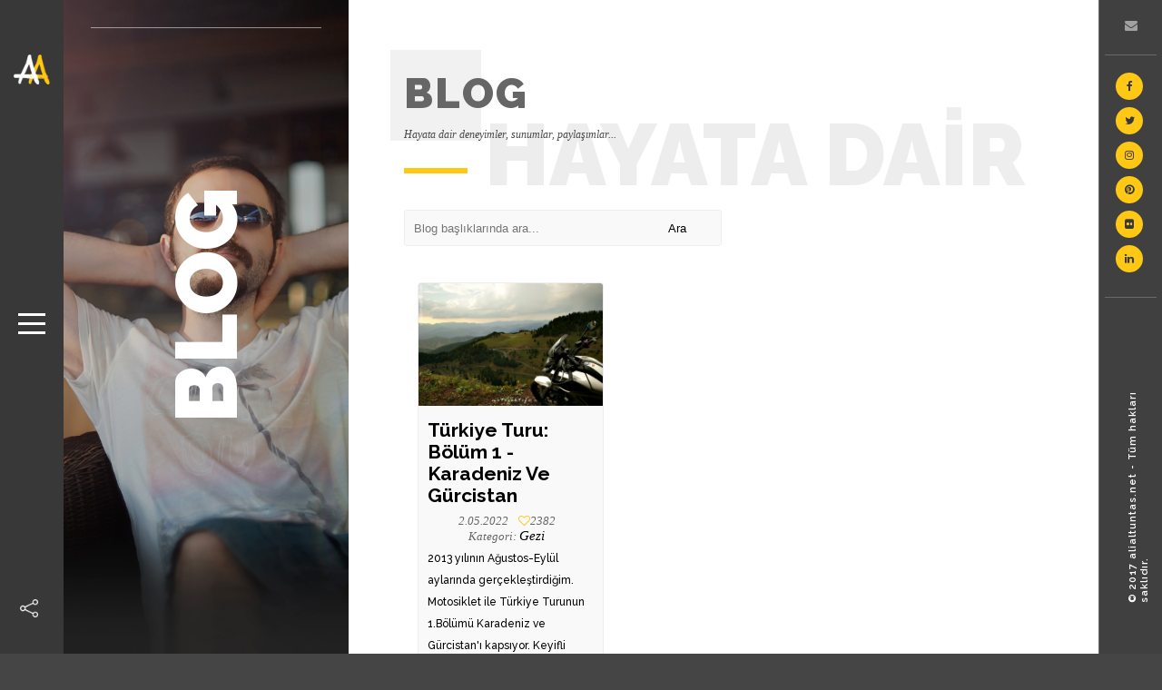

--- FILE ---
content_type: text/html; charset=utf-8
request_url: http://www.alialtuntas.net/blog/?key=Karadeniz%20Turu
body_size: 15439
content:


<!DOCTYPE html>
<html lang="tr-TR" xmlns="http://www.w3.org/1999/xhtml">
<head><title>
	Karadeniz Turu
</title><meta name="p:domain_verify" content="bc7a45b16d4e47f392dd657836ae9e36" /><meta name="description" content="Yazılım, .NET Developer, Blog, Fotoğraf, Müzik, Gezi Yazıları" /><meta name="keywords" content="Karadeniz Turu" /><meta charset="iso-8859-9" /><meta charset="windows-1254" /><meta charset="x-mac-turkish" /><meta name="viewport" content="width=device-width, initial-scale=1.0, minimum-scale=1.0, maximum-scale=1.0, user-scalable=no" /><meta name="robots" content="index, follow" />

    <script data-ad-client="ca-pub-8246149503122462" async src="https://pagead2.googlesyndication.com/pagead/js/adsbygoogle.js"></script>
</head>

<body>
    <script>
  (function(i,s,o,g,r,a,m){i['GoogleAnalyticsObject']=r;i[r]=i[r]||function(){
  (i[r].q=i[r].q||[]).push(arguments)},i[r].l=1*new Date();a=s.createElement(o),
  m=s.getElementsByTagName(o)[0];a.async=1;a.src=g;m.parentNode.insertBefore(a,m)
  })(window,document,'script','https://www.google-analytics.com/analytics.js','ga');

  ga('create', 'UA-91396199-1', 'auto');
  ga('send', 'pageview');

</script>

    <link type="text/css" rel="stylesheet" href="/css/reset.css" />
    <link href="/css/plugins.css" rel="stylesheet" />
    <link type="text/css" rel="stylesheet" href="/css/style.css" />
    <link type="text/css" rel="stylesheet" href="/css/color.css" />
    <link type="text/css" rel="stylesheet" href="/css/yourstyle.css" />
    <link rel="shortcut icon" href="/images/favicon.ico" />
    <form method="post" action="./?key=Karadeniz+Turu" id="form1">
<div class="aspNetHidden">
<input type="hidden" name="__VIEWSTATE" id="__VIEWSTATE" value="/[base64]/a2V5PU1vdG9zaWtsZXQgVHVydSI+IE1vdG9zaWtsZXQgVHVydTwvYT48L2xpPjxsaT48YSBocmVmPSIvYmxvZy8/[base64]" />
</div>

<div class="aspNetHidden">

	<input type="hidden" name="__VIEWSTATEGENERATOR" id="__VIEWSTATEGENERATOR" value="EF14D634" />
	<input type="hidden" name="__EVENTVALIDATION" id="__EVENTVALIDATION" value="/wEdAAORulueEy9Rf2nJZYs5TOwzj9Gj0F939m1tneoMvaK7so5MW6XMaFjzT9nUdsIknovNM2wdeyWyvWXPz1WX8EtEBdXeJ/SnY/b2I3GheX0dGQ==" />
</div>

        <div>
     
            <div class="loader-holder">
                <div class="loader-inner loader-vis">
                    <div class="loader"></div>
                </div>
            </div>
       
            <div id="main">
             
                <header class="main-header">
                    <a href="/AnaSayfa/" class="logo-holder">
                        <img src="/images/logo.png" alt="" /></a>
                  
                    <div class="nav-button" id="open-button">
                        <span class="menu-global menu-top"></span>
                        <span class="menu-global menu-middle"></span>
                        <span class="menu-global menu-bottom"></span>
                    </div>
              
                    <div class="show-share isShare">
                        <img src="/images/share.png" alt="" />
                    </div>
                </header>
    
                <div class="menu-wrap">
                    <div class="menu-inner">
                  
                        <a href="/AnaSayfa/" class="menu-logo">
                            <img src="/images/logo2.png" alt="alialtuntas.net" /></a>
                       
                        <div class="hid-men-wrap   alt">
                            <div id="hid-men">
                                <ul class="menu">
                                    <li><a href="/AnaSayfa/">Ana Sayfa</a></li>
                                    <li>
                                        <a href="#">.NET Developer</a>
                                     
                                        <ul>
                                            <li><a href="/AnaSayfa/#sec2">Hakkımda</a></li>
                                            <li><a href="/AnaSayfa/#sec4">Güncel</a></li>
                                            <li><a href="/AnaSayfa/#sec5">Hizmetler</a></li>
                                            <li><a href="/AnaSayfa/#sec6">Beceriler</a></li>
                                            <li><a href="/AnaSayfa/#sec7">Referanslar</a></li>
                                            <li><a href="/portfoy/">Çalışmalar</a></li>
                                        </ul>
                                     
                                    </li>
                                    <li>
                                        <a href="/fotograf/">Photograpy</a>
                                    
                                        <ul>
                                            <li><a href="/fotograf/">Fotoğraf Portföyü</a></li>
                                            <li>
                                                <a href="#">Fotoğraf Hikayeleri</a>
                                             
                                                <ul>
                                                    <li><a href="#">Ardahanda çoban olmak</a></li>
                                                </ul>
                                              
                                            </li>
                                        </ul>
                                  
                                    </li>
                                     <li><a href="/blog/">Blogger</a></li>
                                    <li>
                                        <a href="/blog/?key=Motosiklet">Driver</a>
                                       
                                        <ul>
                                            <li><a href="/blog/?key=Motosiklet">Motosiklet Gezileri</a></li>
                                            <li><a href="/blog/?key=Motosiklet">Motosiklet Dünyası</a></li>
                                            
                                            
                                        </ul>
                                     
                                    </li>
                                    <li><a href="/iletisim/">İletişim</a></li>
                                </ul>
                            </div>
                        </div>
                    </div>
                    <div class="morph-shape" id="morph-shape" data-morph-open="M-7.312,0H15c0,0,66,113.339,66,399.5C81,664.006,15,800,15,800H-7.312V0z;M-7.312,0H100c0,0,0,113.839,0,400c0,264.506,0,400,0,400H-7.312V0z">
                        <svg xmlns="http://www.w3.org/2000/svg" width="100%" height="100%" viewBox="0 0 100 800" preserveAspectRatio="none">
                            <path d="M-7.312,0H0c0,0,0,113.839,0,400c0,264.506,0,400,0,400h-7.312V0z" />
                        </svg>
                    </div>
                </div>
               

                
    <div class="fixed-column">
        <div class="column-image fl-wrap full-height">
            <div class="bg" data-bg="/images/bg/long/11a.jpg"></div>
            <div class="overlay"></div>
        </div>
        <div class="bg-title alt"><span>Blog</span></div>
        <div class="progress-bar-wrap">
            <div class="progress-bar"></div>
        </div>
    </div>

    <div class="column-wrap scroll-content">
     
        <div class="content">
         
            <section data-scrollax-parent="true" class="dec-sec">
                <div class="container">
                    <div class="section-title">
                        <h2>Blog</h2>
                        <p>Hayata dair deneyimler, sunumlar, paylaşımlar... </p>
                        <div class="clearfix"></div>
                        <span class="bold-separator"></span>
                    </div>
                    <div class="searh-holder fl-wrap">
                        <div class="searh-inner">

                            <input name="ctl00$ContentPlaceHolder1$tbSearch" type="text" id="ContentPlaceHolder1_tbSearch" class="search" placeholder="Blog başlıklarında ara..." />
                            <input type="submit" name="ctl00$ContentPlaceHolder1$btnSearch" value="Ara" id="ContentPlaceHolder1_btnSearch" class="search-submit" />
                        </div>
                    </div>
                    
                            <div class="col-lg-4" style="min-height:660px">
                                <article class="post">
                                <div class="post-media">
                                    <a href="/blog/detay/4/29/Turkiye-Turu-Bolum-1---Karadeniz-ve-Gurcistan-">
                                        <img src="/images/blog/f956c345-38f7-4eac-98c0-61108d93defc.jpg" class="respimg" alt="Türkiye Turu: Bölüm 1 - Karadeniz ve Gürcistan "></a>
                                </div>
                                <div class="post-item fl-wrap">
                                    <h4><a href="/blog/detay/4/29/Turkiye-Turu-Bolum-1---Karadeniz-ve-Gurcistan-">Türkiye Turu: Bölüm 1 - Karadeniz Ve Gürcistan </a></h4>
                                    <ul class="post-meta">
                                        <li>2.05.2022 </li>
                                        
                                        <li><i class="fa fa-heart-o"></i>2382</li>
                                        <li>
                                            <h5>Kategori: <a href="/blog/?Kategori=Gezi-&type=13">Gezi </a></h5>
                                        </li>
                                    </ul>
                                    <p>2013 yılının Ağustos-Eylül aylarında gerçekleştirdiğim. Motosiklet ile Türkiye Turunun 1.Bölümü Karadeniz ve Gürcistan'ı kapsıyor. Keyifli okumalar....</p>
                                    <a href="/blog/detay/4/29/Turkiye-Turu-Bolum-1---Karadeniz-ve-Gurcistan-" class="btn hide-icon"><i class="fa fa-eye"></i><span>Yazının devamı</span></a>
                                    <ul class="post-tags"> 
                                        <li><a href="/blog/?key=motosiklet">motosiklet</a></li><li><a href="/blog/?key=gezi"> gezi</a></li><li><a href="/blog/?key=Türkiye Turu"> Türkiye Turu</a></li><li><a href="/blog/?key=Motosiklet Turu"> Motosiklet Turu</a></li><li><a href="/blog/?key=Karadeniz Turu"> Karadeniz Turu</a></li><li><a href="/blog/?key=Gürcistan Turu"> Gürcistan Turu</a></li>
                                    </ul>
                                    <div class="artcicle-icon"><i class="fa fa-bicyle"></i></div>
                                </div>
                            </article>
                                
                            </div>
                          
                        


                    


                    <!-- post end -->

                    <!-- pagination-->

                   

                    <div id="ContentPlaceHolder1_divpagination" class="pagination">

                        <span id="ContentPlaceHolder1_DataPager1"><a class="aspNetDisabled prevposts-link transition">«</a>&nbsp;<span class="blog-page current-page transition">1</span>&nbsp;<a class="aspNetDisabled">»</a>&nbsp;</span>

                     
                    </div>
                </div>
                <div class="parallax-title right-pos" data-scrollax="properties: { translateY: '-350px' }">Hayata Dair </div>
            </section>
            <!-- section end -->
            <!--  to top  -->
            <div class="small-sec fl-wrap">
                <div class="to-top-wrap"><a class="to-top" href="#"><i class="fa fa-angle-double-up"></i>Başa dön</a></div>
            </div>
            <!-- to top end-->
        </div>
        <!-- content end -->
    </div>

           
                
          

                <footer class="main-footer">
                    <a href="/iletisim/" class="mail-link"><i class="fa fa-envelope" aria-hidden="true"></i></a>
             
                    <div class="footer-social">
                        <ul>

                            <li><a title="Facebook" href="http://www.facebook.com/aliturkiye" target="_blank"><i class="fa fa-facebook"></i></a></li>
                            <li><a title="Twitter" href="https://twitter.com/omnijective" target="_blank"><i class="fa fa-twitter"></i></a></li>
                            <li><a title="Instagram" href="https://www.instagram.com/omnijektif/" target="_blank"><i class="fa fa-instagram"></i></a></li>
                            <li><a title="Pinterest" href="https://tr.pinterest.com/aliturkiye/" target="_blank"><i class="fa fa-pinterest"></i></a></li>
                            
                            <li><a title="Flickr" href="http://www.flickr.com/photos/alialtuntas" target="_blank"><i class="fa fa-flickr"></i></a></li>
                            <li><a title="linkedin" href="https://www.linkedin.com/in/ali-altunta%C5%9F-75870230" target="_blank"><i class="fa fa-linkedin"></i></a></li>
                        </ul>
                    </div>
          
                    <div class="copyright">&#169; 2017 alialtuntas.net - Tüm hakları saklıdır.</div>
                </footer>
                <div class="share-container  isShare" data-share="['facebook','pinterest','googleplus','twitter','linkedin']"></div>
            </div>

            <script type="text/javascript" src="/js/jquery.min.js"></script>
            <script type="text/javascript" src="/js/plugins.js"></script>
            <script type="text/javascript" src="/js/scripts.js"></script>
        </div>
    </form>
</body>
</html>


--- FILE ---
content_type: text/html; charset=utf-8
request_url: https://www.google.com/recaptcha/api2/aframe
body_size: 267
content:
<!DOCTYPE HTML><html><head><meta http-equiv="content-type" content="text/html; charset=UTF-8"></head><body><script nonce="AyCSJEXGg0wTU_iwu18u5Q">/** Anti-fraud and anti-abuse applications only. See google.com/recaptcha */ try{var clients={'sodar':'https://pagead2.googlesyndication.com/pagead/sodar?'};window.addEventListener("message",function(a){try{if(a.source===window.parent){var b=JSON.parse(a.data);var c=clients[b['id']];if(c){var d=document.createElement('img');d.src=c+b['params']+'&rc='+(localStorage.getItem("rc::a")?sessionStorage.getItem("rc::b"):"");window.document.body.appendChild(d);sessionStorage.setItem("rc::e",parseInt(sessionStorage.getItem("rc::e")||0)+1);localStorage.setItem("rc::h",'1768448081131');}}}catch(b){}});window.parent.postMessage("_grecaptcha_ready", "*");}catch(b){}</script></body></html>

--- FILE ---
content_type: text/css
request_url: http://www.alialtuntas.net/css/style.css
body_size: 59016
content:
@charset "utf-8";
/*======================================

/*-------------Fonts---------------------------------------*/
@import url('https://fonts.googleapis.com/css?family=Montserrat:400,700|Raleway:300,400,500,600,700,700i,800,900&amp;subset=latin-ext');
/*-------------General Style---------------------------------------*/
html{
	overflow-x:hidden !important;
	overflow-y:scroll !important;
	height:100%;
}
body{
	margin: 0;
	padding: 0;
	font-weight: 400;
	font-size: 12px;
	height:100%;
	text-align:center;
	background:#454545;
	color:#000;
	font-family: 'Raleway', sans-serif;
}
@-o-viewport {width: device-width;}
@-ms-viewport {width: device-width;}
@viewport {width: device-width;}
/*--------------Typography--------------------------------------*/
p {
    text-align: left;
    font-size: 12px;
    line-height: 24px;
    padding-bottom: 10px;
	font-weight:500;
}
blockquote {
	float:left;
	padding: 10px 20px;
	margin: 0 0 20px;
	font-size: 17.5px;
	border-left: 15px solid #eee;
}
blockquote p {
	font-family: Georgia, "Times New Roman", Times, serif;
	font-style:italic;
	color:#494949;
}
.text-subtitle {
	float:left;
	width:100%;
	position:relative;
	font-size:14px;
	font-weight:bold;
	letter-spacing:2;
	font-family: 'Montserrat', sans-serif;
	text-transform:uppercase;
	color:#666;
	padding-bottom:10px;
	text-align:left;
}
.text-title {
	float:left;
	width:100%;
	position:relative;
	font-size:26px;
	font-weight:bold;
	letter-spacing:2px;
	color:#191919;
	text-transform:uppercase;
	text-align:left;
	padding-bottom:10px;
	border-bottom:1px solid #eee;
	margin-bottom:10px;
}
/*------ loader-------------------------------------------------*/
.loader-holder {
	 position:fixed;
	 width:50px;
	 height:50px;
	 top:50%;
	 left:50%;
	 margin-top:-20px;
	 margin-left:-20px;
	 z-index:150;
}
.loader-inner {
	top:0;
	left:0;
	position:absolute;
  	width: 50px;
  	height: 50px;
  	z-index:20;
	-webkit-transition: all 0.4s  ease-in-out;
	-moz-transition: all 0.4s ease-in-out;
	-o-transition: all 0.4s ease-in-out;
	-ms-transition: all 0.4s   ease-in-out;
	transition: all 0.4s  ease-in-out;
}
.loader {
	float:left;
	width: 50px;
	height: 50px;
	border-left:10px solid #404040;
	-webkit-animation: load8 1.1s infinite linear;
	animation: load8 1.1s infinite linear;
}
.loader , .loader:after {
	border-radius: 50%;
	width: 40px;
	height: 40px;
}
@-webkit-keyframes load8 {
  0% {
    -webkit-transform: rotate(0deg);
    transform: rotate(0deg);
  }
  100% {
    -webkit-transform: rotate(360deg);
    transform: rotate(360deg);
  }
}
@keyframes load8 {
  0% {
    -webkit-transform: rotate(0deg);
    transform: rotate(0deg);
  }
  100% {
    -webkit-transform: rotate(360deg);
    transform: rotate(360deg);
  }
}
/* ---------Content Styles--------------------------------------*/
#main{
	height:100%;
	width:100%;
	position:absolute;
	top:0;
	left:0;
	z-index:2;
	opacity:0;
}
.container{
	max-width: 1024px;
	width:92%;
	margin:0 auto;
	position: relative;
	z-index:5;
}
#wrapper {
	float:left;
	width:100%;
	position:relative;
	background:#fff;
}
.content {
	width:100%;
	position:relative;
	z-index:4;
	float:left;
	padding:0 30px;
	background:#fff;
}
.content.fscon {
	padding:0 70px;
}
.column-wrap {
	float:right;
	width:70%;
	position:relative;
	padding-right:70px;
}
.column-wrap #wrapper {
	padding:0 30px 60px 30px;
}
.fl-wrap {
	float:left;
	width:100%;
	position:relative;
}
.no-bg {
	background:none;
}
.full-height {
	height:100%;
}
.full-width-wrap {
	width:100%;
}
.bg {
	position:absolute;
	top:0;
	left:0;
	width:100%;
	height:100%;
	background-size: cover;
	background-attachment: scroll  ;
	background-position: center  ;
	background-repeat:repeat;
	background-origin: content-box;
}
.bg.par-elem {
	height:150%;
	top:-15%;
}
.full-height-parallax {
	position: absolute;
	top:0;
	left:0;
	width:100%;
	height:100%;
	overflow:hidden;
	z-index:2;
}
.respimg {
	width:100%;
	height:auto;
}
.overlay {
	position:absolute;
	top:0;
	left:0;
	width:100%;
	height:100%;
	background:#000;
	opacity:0.2;
}
.hero-wrap {
	position:relative;
	width:100%;
	overflow:hidden;
	height:100%;
	z-index:10;
}
.parallax-title {
	position:absolute;
	top:10%;
	z-index:1;
	font-size:94px;
	color:#000;
	opacity:0.07;
	text-transform:uppercase;
	font-weight:900;
}
.parallax-title.left-pos {
	left:0;
}
.parallax-title.right-pos {
	right:50px;
}
.no-padding {
	padding:0 !important;
}
.dec-list {
	float:left;
	width:100%;
}
.dec-list li {
	float:left;
	width:100%;
	text-align:left;
	position:relative;
	padding:15px 0 15px 40px;
	font-size:12px;
	border-bottom:1px solid #eee;
	font-weight:600;
}
.dec-list li span {
	color:#666;
}
.dec-list li:before {
    font-family: FontAwesome;
    font-style: normal;
    font-weight: normal;
    text-decoration: inherit;
	content: "\f178";
	position:absolute;
	top:15px;
	font-size:16px;
	left:0;
}
.cts-dot {
	display:none;
}
/*------ Fixed-column ------------------------------------------------*/
.fixed-column {
	position:fixed;
	top:0;
	left:0;
	width:30%;
	height:100%;
	padding-left:70px;
	z-index:4;
	-webkit-transform: translate3d(0,0,0);
	overflow:hidden;
}
.progress-bar-wrap {
	position:absolute;
	top:20px;
	left:100px;
	right:30px;
	height:20px;
	z-index:20;
}
.progress-bar-wrap:before {
	content:'';
	position:absolute;
	top:50%;
	left:0;
	width:100%;
	height:1px;
	background:rgba(255,255,255,0.51);
	z-index:1;
}
.progress-bar {
    position:    relative;
    height:      5px;
    width:       0%;
	border-radius:3px;
	z-index:2;
	top:8px;
}
.bg-title {
	position:absolute;
	bottom:-15%;
	left:45%;
	font-size:94px;
	width:100%;
	min-height:300px;
	text-transform:uppercase;
	font-weight:900;
	 -webkit-transform: rotate(-90deg);
    -moz-transform: rotate(-90deg);
    -o-transform: rotate(-90deg);
    -ms-transform: rotate(-90deg);
    transform: rotate(-90deg);
    -webkit-transform-origin: left top;
    -ms-transform-origin: left top;
    -moz-transform-origin: left top;
    -o-transform-origin: left top;
    transform-origin: left top;
	color:#fff
}
.column-image {
	-webkit-transition:all 600ms  ;
	transition:all 600ms  ;
}
.scrbg {
	opacity:0;
}
.mr-top {
	margin-top:30px !important;
}
/* ---------Button--------------------------------------*/
.btn{
	float:left;
	margin-top:10px;
	font-size: 14px;
	color: #fff;
	margin-right:10px ;
	text-align: center;
	width: auto;
	letter-spacing: normal;
	position: relative;
	-moz-background-clip: padding;
    -webkit-background-clip: padding-box;
    background-clip: padding-box;
    vertical-align: middle;
    max-width: 100%;
    overflow: hidden;
	background:#FFD600;
    outline: none;
	padding: 15px 18px;
    display: inline-block;
	border-radius:4px;
}
.btn i{
	padding-right: 10px;
	font-size: 15px;
	background:#414146;
	padding: 14px 20px;
	position: absolute;
	top: -2px;
	left: 0;
	-webkit-transition: all 200ms linear;
    -moz-transition: all 200ms linear;
    -o-transition: all 200ms linear;
    -ms-transition: all 200ms linear;
    transition: all 200ms linear;
}
.btn.hide-icon span {
	padding: 0 33px;
	-webkit-transition: all 500ms linear;
    -moz-transition: all 500ms linear;
    -o-transition: all 500ms linear;
    -ms-transition: all 500ms linear;
    transition: all 500ms linear;
	font-family: 'Montserrat', sans-serif;
	font-size:10px;
	text-transform:uppercase;
}
.btn.hide-icon i {
	padding: 11px 20px 10px;
	left: -60px;
	height: 100%;
	line-height: 25px;
	display: inline-block;
	position: absolute;
	color:#fff !important;
	top: 0;
}
.btn.hide-icon:hover i{
	left: 0;
}
.btn.hide-icon:hover span {
	padding-left: 59px;
	padding-right: 11px;
}
/*------ Header  ------------------------------------------------*/
header.main-header {
	position:fixed;
	width:70px;
	height:100%;
	background:#383838;
	z-index:20;
	top:0;
	left:0;
	-webkit-transform: translate3d(0,0,0);
}
.logo-holder {
	position:absolute;
	top:60px;
	left:15px;
	width:40px;
}
.logo-holder img {
	width:40px;
	height:auto;
	float:left
}
.nav-button {
    position: absolute;
    width: 30px;
    height: 30px;
    margin-top:-15px;
    top:50%;
    left:20px;
    z-index:10;
    cursor:pointer;
}
.nav-button:after {
	content:"Menu";
	position:absolute;
	top:-36px;
	left:-2px;
	font-family: Georgia, "Times New Roman", Times, serif;
	float:left;
	text-align:center;
	font-style:italic;
	color:#fff;
	opacity:0;
	visibility:hidden;
	-webkit-transition: all 300ms linear;
    -moz-transition: all 300ms linear;
    -o-transition: all 300ms linear;
    -ms-transition: all 300ms linear;
    transition: all 300ms linear;
}
.nav-button:hover:after {
	visibility:visible;
	top:-26px;
	opacity:1;
}
.menu-global {
    backface-visibility: hidden;
    position: absolute;
    left: 0;
    border-top: 3px solid #fff;
    width: 100%;
    transition: 0.55s;
}
.menu-top {
    top: 0;
}
.menu-middle {
    top: 10px;
}
.menu-bottom {
    top: 20px;
}
.menu-top-click {
    backface-visibility: hidden;
    top: 10px;
    transform: rotate(45deg);
    transition: 0.55s 0.5s;
}
.menu-middle-click {
    opacity: 0;
}
.menu-bottom-click {
    backface-visibility: hidden;
    top: 10px;
    transform: rotate(-405deg);
    transition: 0.55s 0.5s;
}
.hid-men-wrap {
	width:100%;
	left:0;
	position: absolute;
	top:55%;
	overflow:hidden;
}
.sliding-menu ul {
	margin: 0;
	float: left;
	width:100%;
	overflow:hidden;
}
.sliding-menu li {
	margin: 0;
	position:relative;
	float:left;
	width:100%;
 	border-bottom:1px solid rgba(255,255,255,0.18);
}
.sliding-menu li:first-child {
	border-top:1px solid rgba(255,255,255,0.11);
}
.sliding-menu a {
	float:left;
	width:100%;
	padding:12px 5px;
	position:relative;
	font-weight: 700;
	font-size: 11px;
	text-transform: uppercase;
	letter-spacing:2px;
	color: #fff;
	line-height:20px;
}
.menu-wrap {
	position: fixed;
	z-index: 19;
	width: 370px;
	top:0;
	bottom:0;
	font-size: 1.15em;
	padding-left:10px;
	-webkit-transform: translate3d(-320px,0,0);
	transform: translate3d(-320px,0,0);
	-webkit-transition: -webkit-transform 0.4s;
	transition: transform 0.4s;
}
.menu-inner:before {
	content:'';
	position:absolute;
	bottom:20px;
	left:35px;
	right:15px;
	height:1px;
}
.menu {
	position: relative;
	z-index: 1000;
}
.menu-inner   {
	opacity: 0;
	-webkit-transform: translate3d(-160px,0,0);
	transform: translate3d(-160px,0,0);
	-webkit-transition: opacity 0s 0.3s, -webkit-transform 0s 0.3s;
	transition: opacity 0s 0.3s, transform 0s 0.3s;
	-webkit-transition-timing-function: cubic-bezier(.17,.67,.1,1.27);
	transition-timing-function: cubic-bezier(.17,.67,.1,1.27);
}
.morph-shape {
	position: absolute;
	width: 100%;
	height: 100%;
	top: 0;
	right: 0;
	fill:rgba(0,0,0,0.71);
}
.menu-inner {
	float:left;
	width:100%;
	height:100%;
	position:relative;
	z-index: 1000;
}
.menu-logo {
	position:absolute;
	top:45px;
	left:0;
	width:100%;
}
.menu-logo img {
	width:157px;
	height:auto;
	margin:0 auto;
    margin-top:13px;
}
.show-menu .menu-wrap {
	-webkit-transition-delay: 0s;
	transition-delay: 0s;
}
.show-menu .menu-wrap,
.show-menu .menu-inner ,
.show-menu .morph-shape  {
	-webkit-transform: translate3d(20px,0,0);
	transform: translate3d(20px,0,0);
}
.show-menu .menu-inner  {
	opacity: 1;
	-webkit-transition: opacity 0.3s, -webkit-transform 0.3s;
	transition: opacity 0.3s, transform 0.3s;
	-webkit-transition-delay: 0.4s;
	transition-delay: 0.4s;
}
/*------ Footer ------------------------------------------------*/
.footer-social {
	position:absolute;
	top:80px;
	width:100%;
	z-index:2;
	left:0;
}
.footer-social:before , .footer-social:after {
	content:'';
	position:absolute;
	left:6px;
	right:6px;
	height:1px;
	background:rgba(255,255,255,0.21);
}
.footer-social:before {
	top:-20px;
}
.footer-social:after {
	bottom:-20px;
}
.footer-social li {
	float:left;
	width:100%;
	margin-bottom:8px;
}
.footer-social li a {
	width:30px;
	margin-left:18px;
	height:30px;
	float:left;
	line-height:30px;
	border-radius:100%;
	color:#383838;
	background:#f2f2f2;
	-webkit-transition:all 400ms cubic-bezier(0.215,.61,.355,1);
	-moz-transition:all 400ms cubic-bezier(0.215,.61,.355,1);
	-o-transition:all 400ms cubic-bezier(0.215,.61,.355,1);
	transition:all 400ms cubic-bezier(0.215,.61,.355,1);

}
.footer-social li a:hover {
	-moz-box-shadow: 0 0 50px -2px #999;
	-webkit-box-shadow: 0 0 50px -2px #999;
	box-shadow: 0 0 50px -2px #999;
}
.main-footer {
	position:fixed;
	width:70px;
	height:100%;
	background:#404040;
	border-left:1px solid rgba(255,255,255,0.21);

	z-index:120;
	top:0;
	right:0;
	-webkit-transform: translate3d(0,0,0);
}
 .copyright {
	position:absolute;
	bottom:30px;
	left:30px;
	width:280px;
	text-align:left;
	color:#fff;
	font-size:11px;
	font-weight:600;
	letter-spacing:1px;
     -webkit-transform: rotate(-90deg);
    -moz-transform: rotate(-90deg);
    -o-transform: rotate(-90deg);
    -ms-transform: rotate(-90deg);
    transform: rotate(-90deg);
    -webkit-transform-origin: left top;
    -ms-transform-origin: left top;
    -moz-transform-origin: left top;
    -o-transform-origin: left top;
    transform-origin: left top;
}
.mail-link {
	position:absolute;
	top:20px;
	width:100%;
	left:0;
	font-size:14px;
	color: rgba(255,255,255,0.51);
	-webkit-transition: all 500ms linear;
    -moz-transition: all 500ms linear;
    -o-transition: all 500ms linear;
    -ms-transition: all 500ms linear;
    transition: all 500ms linear;
}
/*------ Scroll nav------------------------------------------------*/
.arrowpagenav {
	position:fixed;
	top:50%;
	left:30%;
	width:40px;
	height:110px;
	background:#404040;
	z-index:4;
	margin:-55px 0 0 -20px;
	border-radius:26px;
}
.arrowpagenav:before {
	content:'';
	position:absolute;
	top:50%;
	left:10px;
	right:10px;
	height:1px;
	border-top:1px solid rgba(255,255,255,0.21);
}
.arrowpagenav a  {
	width:40px;
	height:40px;
	margin-top:10px;
	float:left;
	line-height:40px;
	font-size:16px;
	color:#fff;
	position:relative;
}
.arrowpagenav a:before {
    font-family: FontAwesome;
    font-style: normal;
    font-weight: normal;
    text-decoration: inherit;
	position:absolute;
	color:#fff;
	top:0;
	font-size:16px;
	left:0;
	line-height:40px;
	width:40px;
	height:40px;
}
.arrowpagenav a.cts-down:before {
	content: "\f107";
}
.arrowpagenav a.cts-up:before {
	content: "\f106";
}
.small-pad-sec {
	padding-bottom:10px;
}
.small-sec {
	padding:30px 0;
}
.bold-separator {
	width:70px;
	height:6px;
	background:#000;
	float:left;
	margin-top:15px;
}
.scroll-nav-holder{
	box-shadow: 0 2px 6px rgba(0, 0, 0, 0.08);
	background: #404040;
	float:left;
	width:100%;
	position:relative;
	z-index:6;
	-webkit-transform: translate3d(0,0,0);
}
.scroll-nav ul {
	float:left;
	width:100%;
}
.scroll-nav li {
	float:left;
	border-right:1px solid  rgba(255,255,255,0.21);
	box-sizing:border-box;
	overflow:hidden;
	background:#404040;
}
.scroll-nav li:last-child {
	border-right:none;
}
.scroll-nav li a {
	font-weight:700;
	font-size:10px;
	position:relative;
	float:left;
	width:100%;
	padding:25px 0;
	color:#fff;
	text-transform:uppercase;
	letter-spacing:2px;
}
.scroll-nav a.external {
	 background: #585858;
}
.scroll-nav li a span {
	position:relative;
	z-index:2;
	-webkit-transition: all 500ms linear;
    -moz-transition: all 500ms linear;
    -o-transition: all 500ms linear;
    -ms-transition: all 500ms linear;
    transition: all 500ms linear;
}
.scroll-nav li a:hover span {
	opacity:0.5;
}
.scroll-nav li a:before  , .scroll-nav li a:after {
	content:'';
	position:absolute;
	height:0;
	width:50%;
	opacity:0;
	z-index:1;
	-webkit-transition: all 0.7s ease-in-out;
	transition: all 0.7s ease-in-out;
}
.scroll-nav li a:before {
 	top:0;
	left:0;
}
.scroll-nav li a:after {
	bottom:0;
	right:0;
}
.scroll-nav li a.act-link:before , .scroll-nav li a.act-link:after  {
	height:100%;
	opacity:1;
}
/*------ section-------------------------------------------------*/
section {
	float:left;
	width:100%;
	position:relative;
	padding:70px 0;
}
section.dec-sec:before {
	content:'';
	position:absolute;
	bottom:0;
	left:0;
	width:100%;
	height:1px;
	border-top:1px dashed #ccc;
}
section.dec-sec:after {
	content:'';
	position:absolute;
	bottom:0;
	left:50%;
	width:7px;
	height:7px;
	border-radius:100%;
	background:#eee;
	margin-bottom:-2px;
	margin-left:15px;
}
.section-title {
	float:left;
	width:100%;
	position:relative;
	padding-bottom:30px;
}
.section-title h2 {
	float:left;
	width:100%;
	padding:6px 0;
	font-size:46px;
	text-align:left;
	color:#666;
	font-family: 'Raleway', sans-serif;
	font-weight:900;
	text-transform:uppercase;
	letter-spacing:2px;
	position:relative;
}
.section-title h2:before {
	content:'';
	position:absolute;
	top:-15px;
	left:-15px;
	width:100px;
	height:100px;
	background:#eee;
	z-index:-1;
	opacity:0.8;
}
.section-title p {
	float:left;
	text-align:left;
	font-family: Georgia, "Times New Roman", Times, serif;
	font-style:italic;
	color:#494949;
	max-width:500px;
}
/*------ Home -------------------------------------------------*/
.hero-slider-holder {
	position:relative;
	overflow:hidden;
	z-index:2;
}
.hero-wrap-item , .carousel-item  , .error-wrap{
	position:relative;
	width:100%;
	top:50%;
	left:0;
	float:left;
	z-index:6;
}
.hero-wrap-item.single-title-wrap {
	padding-left:15%;
}
.hero-wrap-item.single-title-wrap:before {
	content:'';
	position:absolute;
	top:-50px;
	left:13%;
	width:1px;
	bottom:-50px;
	background:rgba(255,255,255,0.21)
}
.hero-wrap-item.left-her  .container {
	border-left:1px solid rgba(255,255,255,0.21);
	padding:50px 0 50px 40px;
}
.hero-wrap-item.right-her .container  {
	border-right:1px solid rgba(255,255,255,0.21);
	padding:50px 40px 50px 0;
}
.entry-wrap {
	position:absolute;
}
.num-holder3 {
	position:absolute;
	top:50px;
	right:30px;
	width:60px;
	height:30px;
	line-height:30px;
	color:#fff;
	z-index:15;
	font-weight:200;
	background:rgba(255,255,255,0.21);
	border-radius:4px;
}
.hero-wrap .overlay{
	z-index:5;
}
.slnop .num-holder3 {
	top:100%;
	margin-top:-90px;
}
.hero-wrap-item h2 {
	color:#fff;
	font-size:64px;
	font-weight:900;
	float:left;
	width:100%;
}
.hero-wrap-item.left-her {
	text-align:left;
}
.hero-wrap-item.right-her {
	text-align:right;
}
.hero-wrap-item.right-her .btn , .hero-wrap-item.right-her p {
	float:right !important;
}
.hero-wrap-item h4  , .hero-wrap-item h4 a{
	color:#fff;
}
.hero-wrap-item p {
	font-family: Georgia, "Times New Roman", Times, serif;
	font-style:italic;
	color:#fff;
}
.hero-wrap-item h3 {
	font-size:20px;
	color:#fff;
 	float:left;
	width:100%;
	position:relative;
	font-weight:500;
	padding:10px 0;
}
.hero-slider .overlay {
	opacity:0.4;
}
.customNavigation.gals a {
	position:absolute;
	top:50%;
	width:40px;
	height:40px;
	margin-top:-20px;
	z-index:10;
	line-height:40px;
	color:#fff;
	background:#292929;
	border-radius:4px;
	font-size:12px;
	cursor:pointer;
}
.customNavigation.gals a.next-slide {
	right:30px;
}
.customNavigation.gals a.prev-slide {
	left:30px;
}
.hero-wrap {
	padding:0 70px;
}
.mm-par-wrap{
	 position:absolute;
	 top:5%;
	 right:5%;
	 bottom:5%;
	 left:25%;
	  -webkit-perspective: 1000;
	  z-index:1;
}
.mm-par-wrap:before {
	content:'';
	position:absolute;
	top:-10px;
	left:20%;
	right:-10px;
	bottom:-10px;
	border:1px solid #eee;
	border-left:none;
	box-sizing:border-box;
}
.mm-parallax{
	 -webkit-transition: all 4000ms cubic-bezier(.19,1,.22,1) 0ms;
  	-moz-transition: all 4000ms cubic-bezier(.19,1,.22,1) 0ms;
  	transition: all 4000ms cubic-bezier(.19,1,.22,1) 0ms;
}
.impulse-wrap {
	background:#fff;
	position:absolute;
	top:0;
	left:0;
	width:100%;
	height:100%;
	z-index:1;
}
.hero-item {
	position:absolute;
	top:0;
	left:70px;
	right:70px;
	height:100%;
	z-index:1;
}
.mm-parallax {
	position:absolute;
	top:0;
	left:0;
	right:0;
	bottom:0;
	overflow:hidden;
	box-shadow: 0 20px 25px 0 rgba(18,17,30,.15);
	border-radius:10px;
}
.impulse-wrap:before {
	content:'';
	position:absolute;
	top:0;
	left:0;
	width:30%;
	height:100%;
	background-size: cover;
	background-attachment: scroll  ;
	background-position: center  ;
	background-repeat:repeat;
	background-origin: content-box;
	background:url(../images/impulse.png);
}
.single-carousel  .item{
	position:relative;
	overflow:hidden;
}
.carousel-item h3 {
	font-size:36px;
	text-align:center;
	font-weight:800;
	position:relative
}
.carousel-item h3:before {
	content:'';
	position:absolute;
	bottom:-10px;
	left:50%;
	width:50px;
	height:2px;
	margin-left:-25px;
		 -webkit-transition: all .3s ease-in-out;
	-moz-transition: all .3s ease-in-out;
	-o-transition: all .3s ease-in-out;
	transition: all .3s ease-in-out;
}
.carousel-item h3:hover:before {
	width:100px;
	margin-left:-50px;
}
.carousel-item h3 , .carousel-item h3 a {
	color:#fff;
}
.single-carousel .item:before , .single-carousel .item:after {
	content:'';
	position:absolute;
	left:20%;
	right:20%;
	background:rgba(255,255,255,0.41);
	height:1px;
	z-index:2;
}
.single-carousel .item:before {
	top:50px;
}
.single-carousel .item:after {
	bottom:50px;
}
.single-carousel .item .bg {
	-webkit-transition: all .5s ease-in-out;
	-moz-transition: all .5s ease-in-out;
	-o-transition: all .5s ease-in-out;
	transition: all .5s ease-in-out;
}
.bg.hov-rot {
	-webkit-transform: scale(1.2);
	-moz-transform:scale(1.2);
	transform: scale(1.2);
}
.single-carousel .item p , .error-wrap p{
	padding-top:30px;
	font-size:13px;
	font-family: Georgia, "Times New Roman", Times, serif;
	font-style:italic;
	color:#eee;
	text-align:center;
}
/*------ 404 ------------------------------------------------*/
.error-wrap h2{
	color:#fff;
	font-size:154px;
	font-weight:700;
	position:relative;
}
.error-wrap .btn {
	float:none;
	display:inline-table;
}
.error-wrap h2:before {
	content:'';
	position:absolute;
	bottom:-10px;
	left:50%;
	width:50px;
	height:1px;
	margin-left:-25px;
	background:rgba(255,255,255,0.51);
}
.error-wrap p {
	font-size:17px;
}
/*------ facts ------------------------------------------------*/
.inline-facts {
	float:left;
	width:25%;
	box-sizing:border-box;
	position:relative;
}
.inline-facts:before , .inline-facts:after ,.milestone-counter:before , .milestone-counter:after {
	content:'';
	position:absolute;
	width:50px;
	height:50px;
	z-index:1;
	box-sizing:border-box;
}
.inline-facts:before {
	top:0;
	left:10px;
	border-top:1px solid #eee;
	border-left:1px solid #eee;
}
.inline-facts:after {
	top:0;
	right:10px;
	border-top:1px solid #eee;
	border-right:1px solid #eee;
}
.num {
	float:left;
	width:100%;
	font-size:56px;
	color:#333743;
	font-family: 'Montserrat', sans-serif;
	font-weight:900;
	text-transform:uppercase;
	padding-top:10px;
}
.milestone-counter {
	float:left;
	width:100%;
	position:relative;
}
.stats {
	float:left;
	width:100%;
	position:relative;
}
.stats:before {
	content:'';
	position:absolute;
	top:6px;
	bottom:-22px;
	left:20px;
	right:20px;
	z-index:-1;
	background:#f9f9f9;
}
.milestone-counter:before {
	bottom:-35px;
	left:10px;
	border-bottom:1px solid #eee;
	border-left:1px solid #eee;
}
.milestone-counter:after {
	bottom:-35px;
	right:10px;
	border-bottom:1px solid #eee;
	border-right:1px solid #eee;
}
.inline-facts h6 {
	font-size:13px;
	font-family: Georgia, "Times New Roman", Times, serif;
	font-style:italic;
	color:#666;
}
.inline-facts i {
	color:#eee;
	position:absolute;
	bottom:-40px;
	left:50%;
	width:30px;
	border-radius:100%;
	margin-left:-15px;
	font-size:26px;
}
/* ---------Resume  --------------------------------------*/
 .custom-inner-holder {
	float:left;
	margin-top:60px;
	width:100%;
	padding-left:20px;
	border-left:1px solid #eee;
}
.custom-inner {
	float:left;
	width:100%;
	position:relative;
	margin-bottom:50px;
}
.custom-inner:last-child {
	margin-bottom:0;
}
.resum-header h3 {
	float:left;
	padding-bottom:20px;
	font-weight:600;
	font-size:18px;
	text-align:left;
}
.resum-header {
	float:left;
	width:100%;
	position:relative;
	padding:30px 10px 30px 70px;
	background:#f9f9f9;
}
.resum-header:after {
    font-family: FontAwesome;
    font-style: normal;
    font-weight: normal;
    text-decoration: inherit;
	position:absolute;
	color:#666;
	bottom:10px;
	font-size:70px;
	right:10px;
	opacity:0.08;
	-webkit-transform:  rotate(45deg);
	-moz-transform:   rotate(45deg);
	transform:   rotate(45deg);
}
.resum-header.educ:after {
	content: "\f19c";
}
.resum-header.workres:after {
	content: "\f0c3";
}
.resum-header:before {
	content:'';
	position:absolute;
	top:50%;
	left:-26px;
	width:10px;
	height:10px;
	margin-top:-10px;
	border-radius:100%;
}
.resum-header span {
	font-size:16px;
	text-transform:uppercase;
	width:100%;
	color:#666;
	text-align:left;
	float:left;
}
.resum-header i {
	width:40px;
	height:40px;
	line-height:40px;
	border:1px solid #eee;
	position:absolute;
	border-radius:4px;
	top:50%;
	left:15px;
	margin-top:-40px;
	background:#fff;
}
.custom-inner h4 {
	float:left;
	width:100%;
	padding-bottom:20px;
	font-weight:800;
	text-align:left;
	text-transform:uppercase;
	text-align:left;
}
.custom-inner-dec {
	float:left;
	width:100%;
	margin-top:10px;
	background:#eee;
	height:1px;
}
.custom-inner ul {
	float:left;
	width:100%;
	padding:10px 0 10px 13px;
	list-style:decimal;
}
.custom-inner ul li {
	float:left;
	width:100%;
	padding:5px 0 5px 10px;
	text-align:left;
	font-weight:800;
	color:#666;
}
.custom-inner .content-nav ul {
	position:relative;
	left:0;
	padding:0;
	list-style:none;
}
.custom-inner .content-nav ul li {
	float:left;
	width:50%;
	padding:0;
}
.custom-inner .btn {
	margin-top:20px;
}
/*------  services ------------------------------------------------*/
.sl-tabs {
	float:left;
	width:100%;
	position:relative;
}
.sl-tabs li{
	color: #222;
	float:left;
	width:100%;
	cursor: pointer;
}
.tb-item {
	float:left;
	width:100%;
	padding:20px 10px;
	background:#f9f9f9;
	border-bottom:1px solid #eee;
}
.sl-tabs li i {
	float:left;
	width:100%;
	font-size:28px;
	margin-bottom:10px;
	opacity:0.8;
}
.sl-tabs li i  , .tb-item , .det-box h3 a , .det-box-link  {
	 -webkit-transition: all .3s ease-in-out;
	-moz-transition: all .3s ease-in-out;
	-o-transition: all .3s ease-in-out;
	transition: all .3s ease-in-out;
}
.sl-tabs li h3  , .tab-content h3 {
	font-weight:700;
	font-family: 'Montserrat', sans-serif;
}
.tab-content{
	display: none;
	float:left;
	width:100%;
	position:relative;
	border-bottom:1px solid #eee;
	border-right:1px solid #eee;
	padding:0 20px 20px 0;
}
.tab-content:before {
	content:'';
	position:absolute;
	bottom:0;
	right:0;
	width: 0;
	height: 0;
	border-style: solid;
	border-width: 0 0 50px 50px;
	border-color: transparent transparent #ffc815 transparent;
}
.tab-content img {
	margin-bottom:10px;
}
.tab-content p {
	font-size:13px;
}
.tab-content.current{
	display: inherit;
}
.tab-content h3 {
	text-align:left;
	float:left;
	width:100%;
	padding:10px 0;
	font-size:18px;
}
.sl-tabs li.current i {
	color:#fff;
}
.price {
	float:left;
	text-align:left;
	margin-top:30px;
	font-family: Georgia, "Times New Roman", Times, serif;
	font-style:italic;
	text-align:left;
	color:#fff;
	position:relative;
	font-size:19px;
	padding:20px 30px;
	background:#404040;
}
/*------ order ------------------------------------------------*/
.order-wrap {
	padding:30px 25px;
	margin-top:30px;
	overflow:hidden;
	position:relative;
}
.order-wrap:before {
    font-family: FontAwesome;
    font-style: normal;
    font-weight: normal;
    text-decoration: inherit;
	content: "\f003";
	position:absolute;
	color:#eee;
	top:-30px;
	font-size:50px;
	right:20%;
	opacity:0.46;
	-webkit-transform: scale(5.2)  rotate(45deg);
	-moz-transform:scale(5.2)  rotate(45deg);
	transform: scale(5.2)  rotate(45deg);
	-webkit-transition: all 300ms linear;
    -moz-transition: all 300ms linear;
    -o-transition: all 300ms linear;
    -ms-transition: all 300ms linear;
    transition: all 300ms linear;

}
.order-wrap:hover:before {
	-webkit-transform: scale(3.2)  rotate(25deg);
	-moz-transform:scale(3.2)  rotate(25deg);
	transform: scale(3.2)  rotate(25deg);
}
.order-wrap h4 {
	font-size:24px;
	font-family: Georgia, "Times New Roman", Times, serif;
	font-style:italic;
	text-align:left;
	color:#666;
	position:relative;
	top:6px;
}
.order-wrap a.ord-link {
	float:right;
	color:#fff;
	font-size:10px;
	font-weight:700;
	padding:15px 20px;
	background:#292929;
	border-radius:6px;
	position:relative;
	text-transform:uppercase;

}
.order-wrap a.ord-link:hover {
	color:rgba(255,255,255,0.51);
}
/*------skills ------------------------------------------------*/
.skills-wrap {
	float:left;
	width:100%;
	position:relative;
}
.skillbar-box {
	float:left;
	width:100%;
	position:relative;
	margin-bottom:50px;
}
.skillbar-bg {
	position:relative;
	display:block;
	float:left;
	width:100%;
	height:14px;
	overflow:hidden;
	background:#eee;
	border-radius:4px;
}
.custom-skillbar-title span {
	float:left;
	font-size:13px;
	margin-top:12px;
	padding-bottom:6px;
	font-weight:600;
}
.custom-skillbar {
	height:14px;
	width:0px;
}
.skill-bar-percent {
	float:right;
	font-size:13px;
	margin-top:13px;
	padding-bottom:6px;
	font-weight:600;
}
.bold-title {
	float:left;
	font-size:24px;
	font-weight:800;
	color:#666;
	text-align:left;
	position:relative;
	padding-bottom:15px;
}
.bold-title:before {
	content:'';
	position:absolute;
	bottom:-5px;
	left:0;
	width:50px;
	height:4px;
}
.piechart-holder {
    padding: 25px 0;
}
.piechart-holder h4 {
    font-size: 12px;
    font-family: Georgia, "Times New Roman", Times, serif;
    font-style: italic;
	color:#292929;
	float:left;
	padding:13px 30px;
	background:#eee;
	position:relative;
	border-radius:4px;
}
.piechart-holder h4:before {
	content:'';
	position:absolute;
	width:1px;
	height:120px;
	top:-100px;
	right:10px;
	background:#eee;
	z-index:-1;
	-webkit-transform: rotate(45deg);
	-moz-transform: rotate(45deg);
	-o-transform: rotate(45deg);
	-ms-transform: rotate(45deg);
	transform: rotate(45deg);
}
.chart {
    position: relative;
	float:right;
    width: 150px;
    height: 150px;
    border-radius: 100%;
    margin-bottom: 26px;
    text-align: center;
}
.chart canvas {
    position: absolute;
    top: 0;
    left: 0;
}
.piechart {
    position: relative;
}
.percent {
    display: inline-block;
    font-size: 15px;
    color: #666;
    line-height: 150px;
    z-index: 2;
}
.percent:after {
    content: '%';
    margin-left: 0.1em;
    font-size: 16px;
}
.angular {
    margin-top: 100px;
}
.angular .chart {
    margin-top: 0;
}
/*--------------Testimonials--------------------------------------*/
.testimonials-slider-holder {
	padding:40px 0;
	margin-bottom:40px;
}
.testimonials-slider-holder .item {
	padding-left:100px;
}
.testi-item p {
	text-align:left;
	font-family: Georgia, "Times New Roman", Times, serif;
	font-style:italic;
	color: #999;
	padding:25px 0 30px;
	position:relative;
	font-size:14px;
}
.full-height-section .testi-item p {
	color:#000;
}
.testi-image {
	position:absolute;
	top:50%;
	left:0;
	width:80px;
	height:80px;
	margin-top:-40px;
}
.testi-item img {
	width:80px !important;
	height:80px;
	border-radius:100%;
	margin:0 auto 20px;
}
.testi-text {
	background:#f9f9f9;
	padding:25px;
}
.testi-text:before {
    font-family: FontAwesome;
    font-style: normal;
    font-weight: normal;
    text-decoration: inherit;
	content: "\f10e";
	position:absolute;
	color:#eee;
	top:-10px;
	font-size:50px;
	right:20%;
	opacity:0.46;
	-webkit-transform: scale(5.2)  rotate(45deg);
	-moz-transform:scale(5.2)  rotate(45deg);
	transform: scale(5.2)  rotate(45deg);
	-webkit-transition: all 300ms linear;
    -moz-transition: all 300ms linear;
    -o-transition: all 300ms linear;
    -ms-transition: all 300ms linear;
    transition: all 300ms linear;
}
.testi-item h3 {
	font-size:18px;
	font-weight:700;
	padding-bottom:15px;
	float:left;
	width:100%;
	text-align:left;
}
.testi-item a.testim-link {
	font-size:14px;
	font-weight:700;
	float:left;
	position:relative;
}
.testi-item a.testim-link:before {
	content:'';
	position:absolute;
	top:-12px;
	left:50%;
	width:70px;
	margin-left:-35px;
	height:1px;
	border-top:1px dotted #ccc;
}
.testimonials-slider-holder .customNavigation a {
	position:absolute;
	bottom:-5px;
	width:40px;
	height:40px;
	cursor:pointer;
	z-index:20;
	line-height:40px;
	font-size:16px;
	border-radius:4px;
}
.testimonials-slider-holder .customNavigation a.next-slide {
	right:50%;
	margin-right:-70px
}
.testimonials-slider-holder .customNavigation a.prev-slide {
	left:50%;
	margin-left:-70px;
}
.testimonials-slider ul.star-rating {
	float:left;
	width:100%;
	margin:4px 0 20px 0;
}
.testimonials-slider ul.star-rating li {
	float:left;
	margin-right:10px;
	font-size:14px;
}
.teti-counter {
	display:inline-table;
	font-family: Georgia, "Times New Roman", Times, serif;
	font-style:italic;
	color: #999;
	position:relative;
	top:30px;
}
.clients-list:before {
	content:'';
	position:absolute;
	bottom:-20px;
	width:100px;
	height:1px;
	left:50%;
	margin-left:-50px;
	border-bottom:1px  dashed #ccc;
}
.clients-list li  {
	float:left;
	width:20%;
	padding:40px;
	position:relative;
}
.clients-list a  , .clients-list a span{
	position:relative;
	float:left;
	background:#f9f9f9;
}
.clients-list a:before , .clients-list a:after , .clients-list a span:before , .clients-list a span:after {
	content:'';
	position:absolute;
	width:50px;
	height:50px;
	z-index:1;
	box-sizing:border-box;
}
.clients-list a:before {
	top:-10px;
	left:-10px;
	border-top:1px solid #eee;
	border-left:1px solid #eee;
}
.clients-list a:after {
	top:-10px;
	right:-10px;
	border-top:1px solid #eee;
	border-right:1px solid #eee;
}
.clients-list a span:before {
	bottom:-10px;
	left:-10px;
	border-bottom:1px solid #eee;
	border-left:1px solid #eee;
}
.clients-list a span:after {
	bottom:-10px;
	right:-10px;
	border-bottom:1px solid #eee;
	border-right:1px solid #eee;
}
.clients-list a:hover {
	opacity:0.6;
}
.clients-list a img {
	float:left;
	width:100%;
	position:relative;
	height:auto;
}
.to-top-wrap{
	float:left;
	width:100%;
	position:relative;
	padding:30px 0;
}
.to-top-wrap i {
	position:absolute;
	top:-35px;
	left:50%;
	width:30px;
	margin-left:-15px;
	font-size:18px;
}
.to-top-wrap a {
	font-family: Georgia, "Times New Roman", Times, serif;
	font-style:italic;
	color: #999;
}
/*------ Porfolio  ------------------------------------------------*/
.gallery-items {
	float:left;
	width:100%;
	position:relative;
}
.grid-item-holder {
	float:left;
	width:100%;
	height:auto;
	position:relative;
	overflow:hidden;
}
.spad .grid-item-holder {
	padding:6px;
}
.min-pad .grid-item-holder {
	padding:2px;
}
.hid-port-info .grid-item-holder {
	overflow:hidden;
}
.grid-big-pad  .grid-item-holder{
	padding:40px;
}
.grid-small-pad  .grid-item-holder{
	padding:10px 20px 10px 0;
}
.gallery-item, .grid-sizer {
	width: 33.3%;
	position:relative;
	float:left;
}
.gallery-item-second,
.grid-sizer-second {
	width: 66.6%;
}
.four-column  .gallery-item{
	width:25%;
}
.four-column  .gallery-item.gallery-item-second{
	width:50%;
}
.gallery-item img, .grid-sizer img {
	width: 100%;
	height: auto;
	position:relative;
	z-index:1;
}
.grid-det {
	background:#f9f9f9;
	padding:18px 10px;
	text-align:left;
	border:1px solid #eee;
	border-top:none;
	box-sizing:border-box;
	overflow:hidden;
}
.grid-det h3 {
	font-weight:700;
	font-size:18px;
	float:left;
	width:100%;
	position:relative;
	padding:10px 0 10px 30px;
	z-index:2;
}
.grid-det h3:hover:before {
	width:100px;
}
.grid-det h3:before {
	content:'';
	position:absolute;
	top:50%;
	left:0;
	width:20px;
	height:2px;
	margin-top:-1px;
}
.grid-det span {
	font-family: Georgia, "Times New Roman", Times, serif;
	font-style:italic;
	color: #999;
	float:left;
	padding-left:30px;
	position:relative;
	z-index:2;
}
.grid-det i {
	font-size:76px;
	color:#eee;
	position:absolute;
	bottom:-15px;
	right:10px;
 	-webkit-transform:   rotate(35deg);
    -moz-transform:   rotate(35deg);
    transform:   rotate(35deg);
	z-index:1;
}
.inline-filter .gallery-filters {
	float:left;
	border:1px solid #eee;
	margin-bottom:40px;
	border-radius:18px;
	overflow:hidden;
}
.inline-filter .gallery-filters a {
	float:left;
	padding:12px 28px;
	border-radius:18px;
}
.box-item {
	overflow:hidden;
}
.box-item.vis-det:before {
	content:'';
	position:absolute;
	z-index:10;
	top:15px;
	left:15px;
	right:15px;
	bottom:15px;
	background:rgba(0,0,0,0.51);
	opacity:0;
	visibility:hidden;
}
.box-item.vis-det a.image-popup , .box-item.vis-det a.popgal {
	position:absolute;
	top:-10%;
	left:50%;
	width:40px;
	height:40px;
	line-height:40px;
	margin-left:-20px;
	margin-top:-20px;
	border-radius:100%;
	z-index:11;
	color:#fff;
	cursor:pointer;
}
.box-item.vis-det:hover:before {
	opacity:1;
	visibility:visible;
}
.box-item.vis-det a.image-popup:hover , .box-item.vis-det a.popgal:hover {
	color:#000;
}
.box-item.vis-det:hover a.image-popup , .box-item.vis-det:hover a.popgal{
	top:50%;
}
.box-item.vis-det  a.image-popup , .box-item.vis-det:before , .grid-det h3:before  , .hd-box-wrap h2:before , .box-item.vis-det a.popgal{
	-webkit-transition: all 300ms linear;
    -moz-transition: all 300ms linear;
    -o-transition: all 300ms linear;
    -ms-transition: all 300ms linear;
    transition: all 300ms linear;
}
.inline-filter .folio-counter {
	float:left;
	margin-left:60px;
	position:relative;
	padding:12px 20px;
	border-radius:4px;
}
.inline-filter .folio-counter:before {
	content:'';
	position:absolute;
	left:-30px;
	height:24px;
	top:6px;
	width:1px;
	background:#ccc;
	 -webkit-transform:   rotate(35deg);
    -moz-transform:   rotate(35deg);
    transform:   rotate(35deg);
}
.inline-filter .folio-counter div {
	display:inline-block;
	padding:0 6px;
}
.fixed-filter {
	position:fixed;
	top:10px;
	right:90px;
	width:200px;
	z-index:40;
}
.fixed-filter .filter-button {
	float:left;
	width:120px;
	background:#383838;
	padding:15px 0;
	cursor:pointer;
	color:#fff;
	font-family: Georgia, "Times New Roman", Times, serif;
	font-style:italic;
	border-top-left-radius: 4px;
	border-bottom-left-radius: 4px;
}
.fixed-filter .filter-button:hover {
	color:rgba(255,255,255,0.51);
}
.fixed-filter .folio-counter {
	float:left;
	width:80px;
	padding:15px 0;
	position:relative;
	font-weight:600;
	color:#333;
	border-top-right-radius: 4px;
	border-bottom-right-radius: 4px;
}
.fixed-filter .folio-counter:before {
	content:'';
	position:absolute;
	top:50%;
	left:50%;
	width:10px;
	height:1px;
	margin-left:-5px;
	background:#404040;
}
.fixed-filter .folio-counter div {
	display:inline-block;
	padding:0 10px;
}
.fixed-filter .gallery-filters {
	float:left;
	width:100%;
	position:relative;
	background:rgba(51,51,51,0.81);
	padding:10px 20px 15px 20px;
	display:none;
}
.fixed-filter .gallery-filters a {
	float:left;
	width:100%;
	color:#fff;
	padding:12px 0;
	text-align:left;
	border-bottom:1px solid rgba(255,255,255,0.21);
}
.no-pad-wrap {
	padding-left:1px;
}
.box-item.hd-box {
	position:absolute;
	width:100%;
	height:100%;
	left:-100%;
	top:0;
	padding:20px 20px 14px 20px;
	z-index:10;
}
.box-item.hd-box .fl-wrap {
	background:rgba(64,64,64,0.61);
}
.hd-box-wrap {
	position:absolute;
	bottom:20px;
	left:0;
	width:100%;
	padding:0 30px;
}
.hd-box-wrap h2 {
	text-align:left;
	position:relative;
	color:#fff;
	font-size:18px;
	font-weight:700;
	float:left;
	width:100%;
	padding-top:15px;
	padding-bottom:10px;
	padding-left:40px;
	border-top:1px solid rgba(255,255,255,0.21);
}
.hd-box-wrap h2:before {
	content:"";
	position:absolute;
	top:50%;
	left:0;
	width:30px;
	height:1px;
	margin-top:4px;
	background: #fff;
	z-index:2;
}
.hd-box-wrap h2:after {
	content:'';
	position:absolute;
	top:0;
	right:0;
	width: 0;
	height: 0;
	border-style: solid;
	border-width: 0 20px 15px 0;
}
.hd-box-wrap h2:hover:before {
	width:100px;
}
.hd-box-wrap h2 a {
	color:#fff;
}
.hd-box-wrap p {
	text-align:left;
	width:100%;
	font-size:13px;
	font-family: Georgia, "Times New Roman", Times, serif;
	font-style:italic;
	color:#fff;
	float: left;
	padding-left:40px;
}
.three-ver-columns .hd-box-wrap p {
	font-size:11px;
}
.hd-box-wrap p a {
	color:rgba(255,255,255,0.71);
}
.box-item.hd-box .image-popup {
	position:absolute;
	top:30px;
	left:30px;
	z-index:10;
	width:40px;
	height:40px;
	line-height:40px;
	border-radius:100%;
	color:#fff;
	cursor:pointer;
}
.slider-zoom {
	position:absolute;
	top:30px;
	right:30px;
	width:36px;
	height:36px;
	border-radius:100%;
	line-height:36px;
	color:#fff;
	z-index:5;
	cursor:pointer;
	background:rgba(64,64,64,0.61);
}
.page-nav {
	float:left;
	width:100%;
	position:relative;
	margin-top:50px;
}
.page-nav:before {
	content:'';
	position:absolute;
	left:0;
	bottom:0;
	width:100%;
	height:1px;
	background:#eee;
}
.page-nav a {
	padding:13px 20px;
	color:#000;
	border-radius:3px;
	position:relative;
	background:#383838;
}
.page-nav a.ppn {
	float:left;
}
.page-nav a.npn {
	float:right;
}
.tooltip , .project-pagination ul li a  , #contact-form input[type="submit"]{
	-webkit-transition: all 0.3s ease-in-out;
	-moz-transition: all 0.3s ease-in-out;
	-o-transition: all 0.3s ease-in-out;
	-ms-transition: all 0.3s ease-in-out;
	transition: all 0.3s ease-in-out;
}
.tooltip{
	width:200px;
	height: auto;
	line-height: 20px;
	padding: 10px;
	font-size: 11px;
	color: #fff;
	text-align: center;
	text-indent: 0px;
	position: absolute;
	background:#454545;
	bottom:0;
	opacity: 0;
	margin-bottom:20px;
	visibility: hidden;
	pointer-events: none;
	z-index:6;
}
.tooltip h5 {
	font-size:10px;
	margin-top:12px;
	padding:5px 0;
	position:relative;
	display:inline-table;
	font-family: 'Montserrat', sans-serif;
	text-transform:uppercase;
	letter-spacing:1px;
}
.page-nav a:hover .tooltip {
	visibility:visible;
	opacity:1;
	bottom:100%;
}
.page-nav a.npn .tooltip {
	right:0;
}
.page-nav a.ppn .tooltip {
	left:0;
}
.mar-top-50 {
	margin-top:30px;
}
.popup-gallery a {
	float:left;
	width:100%;
	position:relative;
	-webkit-transition: all 0.4s ease-in-out;
	-moz-transition: all 0.4s ease-in-out;
	-o-transition: all 0.4s ease-in-out;
	-ms-transition: all 0.4s ease-in-out;
	transition: all 0.4s ease-in-out;
}
.popup-gallery a:hover {
	opacity:0.6;
}
.box-pop {
	position:relative;
	float:left;
	width:100%;
	overflow:hidden;
}
/*------ Video ------------------------------------------------*/
.iframe-holder {
	float:left;
	position:relative;
	width:100%
}
.resp-video {
    position: relative;
    padding-bottom: 56.25%;
    padding-top: 30px; height: 0; overflow: hidden;
	margin-bottom:20px;
}
.resp-video iframe,
.resp-video object,
.resp-video embed  {
    position: absolute;
    top: 0;
    left: 0;
    width: 100%;
    height: 100%;
}
.video-mask {
	position:absolute;
	top:0;
	left:0;
	width:100%;
	height:100%;
	z-index:2;
}
.background-video {
	z-index:1;
}
.media-container {
	position: absolute;
    top: 0;
    left: 0;
    width: 100%;
    height: 100%;
}
.video-controls {
	position: absolute;
	z-index:4;
	bottom:50px;
	right:150px;
	color:#ccc;
	cursor:pointer
}
.media-container .overlay {
	z-index:3;
	opacity:0.4;
}
.mob-bg {
	display:none;
}
.background-video {
  bottom: 0;
  left: 0;
  overflow: hidden;
  position: absolute;
  right: 0;
  top: 0;
}
video,
source {
  bottom: 0;
  left: 0;
  min-height: 100%;
  min-width: 100%;
  position: absolute;
}
.loaded .ytplayer-container {
  display: block;
}
.ytplayer-container {
  bottom: 0;
  height: 100%;
  left: 0;
  min-width: 100%;
  overflow: hidden;
  position: absolute;
  right: 0;
  top: 0;
  z-index: 0;
}
.ytplayer-shield {
  height: 100%;
  left: 0;
  position: absolute;
  top: 0;
  width: 100%;
  z-index: 2;
}
.ytplayer-player {
  position: absolute;
}
/*------ Contacts------------------------------------------------*/
.contact-info {
	float:left;
	width:100%;
	position:relative;
	padding:20px 0;
	border-bottom:1px  dashed #eee;
}
.contact-info:before {
    content: '';
    position: absolute;
    bottom: 0;
    right: 0;
    width: 0;
    height: 0;
    border-style: solid;
    border-width: 0 0 10px 10px;
    border-color: transparent transparent #ffc815 transparent;
}
.contact-info h4 {
	text-align:left;
	font-family: Georgia, "Times New Roman", Times, serif;
	font-style:italic;
	color: #999;
	float:left;
	width:100%;
}
.contact-info h3 {
	float:left;
	width:100%;
	text-align:left;
	font-size:15px;
	font-weight:700;
	color:#999;
	padding:10px 0;
}
.contact-info a {
	float:left;
	font-size:14px;
	font-weight:700;
}
.contact-social {
	margin-top:30px;
}
.contact-social li {
	float:left;
	margin-right:4px;
}
.contact-social li a {
	width:36px;
	height:36px;
	line-height:36px;
	float:left;
	border-radius:100%;
	background:#eee;
	color:#666;
}
#contact-form {
	float:left;
	max-width:600px;
	padding-top:30px;
}
.input-wrap {
	float:left;
	width:100%;
	border:1px solid #eee;
	position:relative;
	padding-left:30px;
	margin-bottom:12px;
	background:#f9f9f9;
	border-radius:4px;
}
.input-wrap i {
	position:absolute;
	top:13px;
	left:10px;
	color:#999;
	font-size:15px;
}
#contact-form input[type="text"], #contact-form  textarea {
	color: #666;
	font-weight:600;
	font-size: 12px;
	padding: 15px 0;
	width: 100%;
	padding-left:10px;
	background:none;
	border:none;
	border:0;
	border-radius:0;
	position:relative;
}
#contact-form input[type=text]:focus, #contact-form textarea:focus, input[type=email]:focus {
	color:#000;
}
#contact-form textarea {
	height:170px;
	resize:none;
	 background:#f9f9f9;
	 border-radius:4px;
	 border:1px solid #eee;
}
#submit , .controls button	{
	background:none;
	border:none;
	padding:14px 20px;
	line-height:14px;
	cursor:pointer;
	font-size:13px;
	color:#404040;
	margin-top:40px;
	font-weight:700;
	-webkit-appearance: none;
	float:left;
	background:#404040;
	border-radius:4px;
}
#submit:hover , .controls button:hover{
	background:#292929;
	color:#fff;
}
.error_message {
	text-align:left;
	margin-bottom:30px;
	font-size:16px;
	color:#000;
	font-family: 'Montserrat', sans-serif;
	text-transform:uppercase;
}
#success_page h3{
	text-align:left;
	font-size:18px;
	font-family: 'Montserrat', sans-serif;
	text-transform:uppercase;
}
#success_page p {
	color:#000;
	margin-top:10px;
}
#message fieldset {
	border:none;
	color:#000;
}
.con-image {
	margin:35px 0;
}
/*------ map - ------------------------------------------------*/
.map-box {
	float:left;
	width:100% ;
	height:400px;
	position:relative;
	margin:40px 0;
}
#map-canvas{
	position:absolute;
	top:0;
	left:0;
	width:100%;
	height:400px;
}
.map-box.column-map  , .map-box.column-map #map-canvas{
	height:100%;
	margin:0;
}
/* ------blog------------------------------------------------------------ */
article , .pagination {
	float:left;
	width:100%;
	position:relative;
}
.custom-slider .box-links {
	text-align:center !important;
}
article p {
	float:left;
	width:100%;
	padding-bottom:20px;
	text-align:left;
	position:relative;
}
article {
	margin-bottom:20px;
	border:1px solid #eee;
	border-radius:4px;
	overflow:hidden;
	background:#f9f9f9;
}
.post-item {
	padding:5px 10px 21px 10px;
	z-index:2;
}
.artcicle-icon {
	position:absolute;
	right:20px;
	bottom:60px;
	z-index:-1;
}
.artcicle-icon  i {
	font-size:76px;
	color:#ccc;
 -webkit-transform:   rotate(35deg);
    -moz-transform:   rotate(35deg);
    transform:   rotate(35deg);
	opacity:0.6;
}
.display-posts p {
	line-height:25px;
}
article h4 {
	font-size: 21px;
	line-height: 24px;
	font-style: normal;
	font-weight: bold;
	font-weight: 700;
	color: #222222;
	padding-bottom:4px !important;
	text-align:left;
}
article h4 a:hover {
	color:#666;
}
.post-media {
	float:left;
	width:100%;
	position:relative;
	margin:0 0 10px 0 ;
}
.post-meta {
	margin:4px 0 4px 0;
	float:left;
}
.display-posts article {
	border-bottom:1px solid #eee;
	padding:0 0 30px 0;
	margin-bottom:30px;
}
.post-meta li {
	display:inline-block;
	margin-right:8px;
	font-family: Georgia, "Times New Roman", Times, serif;
	font-style:italic;
	font-size:13px;
	color:#666;
	text-align:left;
}
.post-meta li a {
	font-size:15px;
}
.mas-posts article ul.post-meta li {
	margin-bottom:6px;
}
.post-tags {
	float:right;
	position:relative;
	top:20px;
}
.post-tags.single-tags {
	top:0;
	float:left;
	margin-top:30px;
}
.post-tags li , .tagcloud li  {
	margin-left:4px;
	float:left;
}
.post-tags li a , .tagcloud li a {
	float:left;
	font-size: 10px;
	border-radius:4px;
	padding: 8px 10px 8px;
	background: #404040;
	margin-bottom: 3px;
	color:#fff;
	-webkit-transition: all 300ms linear;
    -moz-transition: all 300ms linear;
    -o-transition: all 300ms linear;
    -ms-transition: all 300ms linear;
    transition: all 300ms linear;
}
.post-tags li a:hover , .tagcloud li a:hover {
	color:#292929;
}
.pagination {
	margin-top:20px;
	text-align:center;
	vertical-align: middle;
	border:1px solid rgba(0,0,0,.07);
	border-radius: 4px;
	float:left;
	width:100%;
}
.pagination  a {
	float:left;
	padding: 12px 18px;
	position:relative;
	font-size:13px;
	color:#666;
	letter-spacing:1px;
	border-right:1px solid rgba(0,0,0,.07);
}
.pagination a.current-page, .pagination a:hover {
    color:#fff;
}
.searh-inner {
	max-width:350px;
	position:relative;
	display:block;
}
.searh-holder {
	margin:10px 0 40px;
}
.search {
	border:none;
	border:1px solid #eee;
	float: left;
	background:#f9f9f9;
	border-radius:3px;
	position:relative;
	outline: none;
	padding: 0px 0px 0px 10px;
	width: 100%;
	height: 40px;
	color: #292929;
	-webkit-appearance: none;
}
.search-submit {
	border: none;
	outline: none;
	cursor: pointer;
	background:none;
	position:absolute;
	top:0;
	right:0;
	width: 28%;
	height: 40px;
}
.cat-item{
	padding-bottom: 8px;
	margin-bottom: 15px;
}
.cat-item a{
	font-weight: 400;
	font-size: 12px;
	-webkit-transition: all 200ms linear;
    -moz-transition: all 200ms linear;
    -o-transition: all 200ms linear;
    -ms-transition: all 200ms linear;
    transition: all 200ms linear;
}
#comments{
	text-align:left;
	padding-top: 10px;
	float:left;
	width:100%;
	margin-top:30px;
}
#comments-title , #reply-title{
	border-bottom: 1px solid #eee;
	padding-bottom: 30px;
	margin-bottom: 5px;
	font-size:16px;
	text-transform:uppercase;
	font-weight:bold;
	color:#666;
}
.comment{
	float: left;
}
.comment-body{
	position: relative;
	margin-left: 70px;
	padding-top: 30px;
}
.comment-author{
	position: absolute;
	top: 30px;
	left: -66px;
}
.comment-author img{
	border-radius: 100%;
}
.comment .children{
	margin-left: 70px;
}
.fn{
	display: block;
	margin-bottom: 10px;
}
.comment-meta, .comment-meta a{
	font-family: Georgia, "Times New Roman", Times, serif;
	font-style:italic;
	font-size:12px;
	letter-spacing:1px;
	color:#494949;
	padding-bottom:10px;
}
#respond{
	margin-top:40px;
}
#reply-title{
	padding-bottom:30px;
	margin-bottom:5px;
}
.comment-notes{
	margin-top: 10px; color: #a4a4a3;
}
.control-group label, .control-group .controls{
	display: inline-block;
}
.control-group label{
	margin-left: 10px;
	font-weight: 600;
}
.control-group .controls input {
	margin-top: 15px;
	border: none;
	outline: none;
	height: 35px;
	background: #f9f9f9;
	padding-left: 15px;
	color: #a4a4a3;
	text-decoration: none;
	border: 1px solid #eee;
	-webkit-border-radius: 3px;
	-moz-border-radius: 3px;
	border-radius: 3px;
}
.control-group .controls textarea {
	margin-top: 15px;
	border: none;
	outline: none;
	height: 180px;
	max-width:600px;
	background: #f9f9f9;
	padding-left: 15px;
	padding-top: 15px;
	color: #a4a4a3;
	resize: vertical;
	text-decoration: none;
	border: 1px solid #eee;
	-webkit-border-radius: 3px;
	-moz-border-radius: 3px;
	border-radius: 3px;
}
.controls button {
	 margin-top:30px;
}
.post-author {
	float:left;
	width:100%;
	padding:30px 0;
	border-bottom:1px solid #eee;
	border-top:1px solid #eee;
	margin:15px 0;
}
.post-author-wrap {
	float:left;
	width:100%;
	position:relative;
	padding-left:100px;
}
.post-author-wrap h3 {
	float:left;
	width:100%;
	text-align:left;
	color:#000;
	font-size:16px;
	font-family: 'Montserrat', sans-serif;
	font-weight:600;
	text-transform:uppercase;
	margin-top:8px;
}
.post-author-wrap p{
    color: #000;
    font-weight: 500;
    line-height: 20px;
	padding:8px 0;
	float:left;
	width:100%;
}
.post-author-wrap span {
	font-family: Georgia, "Times New Roman", Times, serif;
	float:left;
	text-align:left;
	font-style:italic;
	color:#666;
	width:100%;
}
.post-author-img {
	width:80px;
	height:80px;
	position:absolute;
	top:5px;
	left:0;
	overflow:hidden;
	z-index:2;
}
.post-author-img img {
	width:80px;
	height:80px;
	border-radius:100%;
	float:left;
}
.post-author-wrap ul {
	list-style:none;
}
.post-author-wrap ul li {
	float:left;
	margin-right:8px;
}
.post-author-wrap li a {
	float:left;
	width:36px;
	height:36px;
	background:#404040;
	line-height:36px;
	border-radius:100%;
}
/*------ share------------------------------------------------*/
.show-share {
	position:absolute;
	bottom:40px;
	left:22px;
	cursor:pointer;
	width:20px;
	height:20px;
}
.show-share:before {
	content:'';
	position:absolute;
	top:10px;
	left:-5px;
	width:30px;
	height:1px;
	z-index:5;
}
.show-share.isShare:before {
	width:0;
}
.show-share:after {
	content:"share";
	position:absolute;
	top:-36px;
	left:-2px;
	font-family: Georgia, "Times New Roman", Times, serif;
	float:left;
	text-align:center;
	font-style:italic;
	color:#fff;
	opacity:0;
	visibility:hidden;
}
.show-share:before , .show-share:after , .share-icon{
	-webkit-transition: all 300ms linear;
    -moz-transition: all 300ms linear;
    -o-transition: all 300ms linear;
    -ms-transition: all 300ms linear;
    transition: all 300ms linear;
}
.show-share:hover:after {
	opacity:1;
	top:-26px;
	visibility:visible;
}
.show-share img {
	width:20px;
	height:20px;
}
.share-container {
	position:fixed;
	z-index:20;
	left:94px;
	bottom:30px;
	visibility:hidden;
	-webkit-transform: translate3d(0,0,0);
}
.visshare {
	visibility:visible;
}
.share-icon {
    height:40px;
    width:40px;
	float:left;
    margin-bottom:1px;
	position:relative;
	font-size:15px;
	line-height:40px;
	background:#fff;
	color: #000;
	opacity:0;
}
.share-icon:hover {
	opacity:0.6 !important;
}
.share-icon:before {
    font-family: FontAwesome;
    font-style: normal;
    font-weight: normal;
    text-decoration: inherit;
}
.share-icon-digg:before {
    content: "\f1a6";
}
.share-icon-email:before  {
    content: "\f003";
}
.share-icon-flickr:before  {
    content: "\f16e";
}
.share-icon-foursquare:before  {
    content: "\f180";
}
.share-icon-rss:before {
    content: "\f09e";
}
.share-icon-facebook:before  {
    content: "\f09a";
}
.share-icon-twitter:before {
    content: "\f099";
}
.share-icon-tumblr:before {
   content: "\f173";
}
.share-icon-linkedin:before {
     content: "\f08c";
}
.share-icon-vimeo:before {
   content: "\f194";
}
.share-icon-instagram:before {
    content: "\f16d";
}
.share-icon-pinterest:before {
    content: "\f0d2";
}
.share-icon-googleplus:before {
   content: "\f0d5";
}
.share-icon-in1:before {
    content: "\f08c";
}
.share-icon-stumbleupon:before {
    content: "\f1a4";
}
@media only screen and  (max-width: 1392px) {
.abt-wrap .box-item  , .resum-header , .sl-tabs{
	margin-bottom:40px;
}
.bold-title {
	width:100%;
}
.chart {
	float: none;
	display:inline-table;
	margin-top:30px;
}
.piechart-holder h4 {
	width:100%;
}
.piechart-holder h4:before {
	display:none;
}
.hd-box-wrap {
	bottom:10px;
	padding:0 10px;
}
.hd-box-wrap h2 {
	font-size:14px;
}
.contact-social {
	margin-top:30px;
	float:left;
	width:100%;
}
	
}
@media only screen and  (max-width: 1064px) {
.mob-bg {
	display:block	
}	
.column-wrap {
	width:100%;
	padding-right:0;
}
.fixed-column , .arrowpagenav  , .footer-social:before , .footer-social:after , .parallax-title  {
	display:none;
}
header.main-header {
	width:100%;
	top:0;
	left:0;
	height:70px;
}
.nav-button {
	top:24px;
	left:30px;
	margin-top:0;
}
.logo-holder {
	top:16px;
	left:50%;
	margin-left:-20px;
}
.show-share {
	bottom:24px;
	left:100%;
	margin-left:-50px;
}
.hero-wrap {
	padding:70px 0 0;
	background:#fff;
}
footer.main-footer {
	width:100%;
	height:70px;
	border-left:none;
	float:left;
	position:relative;
	top:0;
	margin-top:0;
}
.mail-link {
	position:absolute;
	top:0;
	width:70px;
	height:70px;
	line-height:70px;
	left:100%;
	margin-left:-70px;
	border-left:1px solid rgba(255,255,255,0.21);
}
.copyright {
	position: relative;
	bottom:0;
	left:30px;;
	width: auto;
	text-align:left;
	margin-top:30px;
	color:#fff;
	font-size:11px;
	font-weight:600;
	letter-spacing:1px;
     -webkit-transform: rotate(0deg);
    -moz-transform: rotate(0deg);
    -o-transform: rotate(0deg);
    -ms-transform: rotate(0deg);
    transform: rotate(0deg);
}
.footer-social {
	position: relative;
	top:20px;
	width: auto;
	z-index:2;
	float:right;
	margin-right:90px;
}
.footer-social li {
	float:left;
	width: auto;
}
.clients-list li {
    padding: 20px;
}
.hero-slider-holder .gals a {
	top:100%;
	margin-top:-100px;
}
.column-wrap #wrapper {
	padding:0 10px 10px 10px;
}
.share-container {
	position:fixed;
	z-index:20;
	left:100%;
	margin-left:-60px;
	bottom:100%;
	margin-bottom:-290px;
	width:40px;
}
.menu-wrap {
	width: 320px;
	bottom:0;
	top:70px;
	padding:0;
	-webkit-transform: translate3d(-320px,0,0);
	transform: translate3d(-320px,0,0);
	-webkit-transition: -webkit-transform 0.4s;
	transition: transform 0.4s;
}
.menu {
	position: relative;
	z-index: 1000;
}
.menu-logo {
	position:absolute;
	top:45px;
	left:0;
	width:100%;
}
.show-menu .menu-wrap,
.show-menu .menu-inner ,
.show-menu .morph-shape  {
	-webkit-transform: translate3d(0,0,0);
	transform: translate3d(0,0,0);
}
.content {
    padding: 70px 20px 0;
}
.content .container {
	width:100%;
}
.no-pad-wrap {
	padding-top:70px;
}
.content.no-bg {
	padding-left:0;
	padding-right:0;
}
.fixed-filter {
	top:80px;
	right:20px;
}
.content.fscon {
	padding:70px 0 0 ;
}
.gallery-item {
	width:50% !important;
}
.mm-par-wrap {
	top:calc(5% + 70px);
}
.hero-item {
    top: 70px;
    left:0;
    right: 0;
    height: auto;
	bottom:0;
}
}
@media only screen and  (max-width: 768px) {
.inline-facts {
    width: 50%;
	margin-bottom:40px;
}
.testimonials-slider-holder .item {
	padding-left:0;
}
.testi-image {
	position:relative;
	margin:0;
	left:0;
	display:inline-table;
}
.clients-list li {
    padding: 5px;
	width:50%;
}
.hero-wrap-item {
	padding:0 20px;
}
.section-title h2 , .hero-wrap-item h2 {
	font-size:36px;
}
.copyright {
	display:none;
}
.footer-social {
	float:left;
	margin-right:0;
	margin-left:20px;
}
.inline-filter .gallery-filters {
	width:100%;
}
.inline-filter .gallery-filters a {
	padding:12px 0;
	width:100%;
}
.inline-filter .folio-counter {
	float:none;
	margin-left:0;
	display:inline-table;
	margin-bottom:10px;
}
.inline-filter .folio-counter:before {
	left:50%;
	height:24px;
	top:-36px;
	 -webkit-transform:   rotate(0deg);
    -moz-transform:   rotate(0deg);
    transform:   rotate(0deg);
}
.order-wrap a.ord-link {
	float:left;
	margin-top:30px;
}
}
@media only screen and  (max-width: 540px) {
.scroll-nav-holder {
	display:none;
}
.inline-facts , .gallery-item {
    width:100% !important;
}
}
@media only screen and (-webkit-min-device-pixel-ratio: 2) {
.bg {
	background-attachment: scroll !important;
	-webkit-background-size:cover;
	background-position:center;
}
}

--- FILE ---
content_type: text/css
request_url: http://www.alialtuntas.net/css/yourstyle.css
body_size: 75
content:
@charset "utf-8";
/*--
	Add your style here
--*/ 

--- FILE ---
content_type: application/javascript
request_url: http://www.alialtuntas.net/js/scripts.js
body_size: 18166
content:
function initCooper() {
    "use strict";
	/*
	  =======================================================================
		  		Window Load 
	  =======================================================================
	*/

    
    $(document).ready(function () {
       //$("#ContentPlaceHolder1_btnSend").click()
        
    });

    $(".loader-holder").fadeOut(500, function() {
        $("#main").animate({
            opacity: "1"
        }, 500);
    });
    var bgImage = $(".bg");
    bgImage.each(function(a) {
        if ($(this).attr("data-bg")) $(this).css("background-image", "url(" + $(this).data("bg") + ")");
    });
	/*
	  =======================================================================
		  		Tabs 
	  =======================================================================
	*/
    $("ul.tabs li").on("click", function() {
        var a = $(this).attr("data-tab"), b = $("ul.tabs li");
        b.removeClass("current");
        $(".tab-content").removeClass("current");
        $(this).addClass("current");
        $("#" + a).addClass("current");
        return false;
    });
	/*
	  =======================================================================
		  		Page nav 
	  =======================================================================
	*/
    var bgi2 = $(".fbgs").data("bgscr");
    var bgt2 = $(".fbgs").data("bgtex");
    $(".bg-scroll").css("background-image", "url(" + bgi2 + ")");
    $(".bg-title span").html(bgt2);
    $(".scroll-nav  ul").singlePageNav({
        filter: ":not(.external)",
        updateHash: false,
        offset: 70,
        threshold: 120,
        speed: 1200,
        currentClass: "act-link"
    });
    $(".scroll-nav-holder").scrollToFixed({
        minWidth: 540,
        zIndex: 12,
        preUnfixed: function() {
            $(this).css("margin-top", "0");
        },
        preFixed: function() {
            if ($(window).width() < 1064) $(this).css("margin-top", "70px");
        }
    });
    function a() {
        $(".alt").each(function() {
            $(this).css({
                "margin-top": -$(this).height() / 2 + "px"
            });
        });
        var a = $(".scroll-nav li").length;
        var b = $(".scroll-nav").width();
        $(".scroll-nav li").css({
            width: b / a
        });
        $(".hero-slider .item").css({
            height: $(".hero-slider").outerHeight(true)
        });
        $(".single-carousel-holder .item").css({
            height: $(".single-carousel-holder").outerHeight(true)
        });
    }
    a();
    var $window = $(window);
    $window.resize(function() {
        a();
    });
	/*
	  =======================================================================
		  		Owl carousel
	  =======================================================================
	*/
    var sync2 = $(".fscs");
    sync2.owlCarousel({
        loop: true,
        margin: 0,
        nav: false,
        items: 1,
        dots: true,
        smartSpeed: 1200,
        autoHeight: false,
        onInitialized: function() {
            $(".num-holder3").text("1" + " / " + this.items().length);
        }
    }).on("changed.owl.carousel", function(a) {
        var b = --a.item.index, a = a.item.count;
        $(".num-holder3").text((1 > b ? b + a : b > a ? b - a : b) + " / " + a);
    });
    $(".hero-slider-holder a.next-slide").on("click", function() {
        $(this).closest(".hero-slider-holder").find(sync2).trigger("next.owl.carousel");
        return false;
    });
    $(".hero-slider-holder a.prev-slide").on("click", function() {
        $(this).closest(".hero-slider-holder").find(sync2).trigger("prev.owl.carousel");
        return false;
    });
    var testiSlider = $(".testimonials-slider");
    testiSlider.owlCarousel({
        loop: true,
        margin: 0,
        nav: false,
        items: 1,
        dots: false,
        thumbs: false,
        onInitialized: function() {
            $(".teti-counter").text("1" + " / " + this.items().length);
        }
    }).on("changed.owl.carousel", function(a) {
        var b = --a.item.index, a = a.item.count;
        $(".teti-counter").text((1 > b ? b + a : b > a ? b - a : b) + " / " + a);
    });
    $(".testimonials-slider-holder a.next-slide").on("click", function() {
        $(this).closest(".testimonials-slider-holder").find(testiSlider).trigger("next.owl.carousel");
    });
    $(".testimonials-slider-holder a.prev-slide").on("click", function() {
        $(this).closest(".testimonials-slider-holder").find(testiSlider).trigger("prev.owl.carousel");
    });
    var ss = $(".single-slider"), dlt2 = ss.data("loppsli");
    ss.owlCarousel({
        margin: 0,
        items: 1,
        smartSpeed: 1300,
        loop: dlt2,
        nav: false,
        autoHeight: true,
        thumbs: false
    });
    $(".single-slider-holder a.next-slide").on("click", function() {
        $(this).closest(".single-slider-holder").find(ss).trigger("next.owl.carousel");
        return false;
    });
    $(".single-slider-holder a.prev-slide").on("click", function() {
        $(this).closest(".single-slider-holder").find(ss).trigger("prev.owl.carousel");
        return false;
    });
    var sync4 = $(".slideshow-slider");
    sync4.owlCarousel({
        loop: true,
        margin: 0,
        nav: false,
        mouseDrag: false,
        touchDrag: false,
        autoplay: true,
        autoplayTimeout: 4000,
        autoplayHoverPause: false,
        autoplaySpeed: 3600,
        items: 1,
        dots: false,
        animateOut: "fadeOut",
        animateIn: "fadeIn",
        autoHeight: false,
        onInitialized: function() {
            $(".num-holder3").text("1" + " / " + this.items().length);
        }
    }).on("changed.owl.carousel", function(a) {
        var b = --a.item.index, a = a.item.count;
        $(".num-holder3").text((1 > b ? b + a : b > a ? b - a : b) + " / " + a);
    });
    var e = $(".single-carousel");
    e.owlCarousel({
        margin: 0,
        items: 3,
        smartSpeed: 1300,
        loop: true,
        dots: false,
        nav: false,
        responsive: {
            0: {
                items: 1
            },
            600: {
                items: 2
            },
            1e3: {
                items: 3
            }
        }
    });
    $(".single-carousel-holder a.next-slide").on("click", function() {
        $(this).closest(".single-carousel-holder").find(e).trigger("next.owl.carousel");
        return false;
    });
    $(".single-carousel-holder a.prev-slide").on("click", function() {
        $(this).closest(".single-carousel-holder").find(e).trigger("prev.owl.carousel");
        return false;
    });
	/*
	  =======================================================================
		  		Isotope
	  =======================================================================
	*/
    function n() {
        if ($(".gallery-items").length) {
            var a = $(".gallery-items").isotope({
                singleMode: true,
                columnWidth: ".grid-sizer, .grid-sizer-second, .grid-sizer-three",
                itemSelector: ".gallery-item, .gallery-item-second, .gallery-item-three"
            });
            a.imagesLoaded(function() {
                a.isotope("layout");
            });
            $(".gallery-filters").on("click", "a.gallery-filter", function(b) {
                b.preventDefault();
                var c = $(this).attr("data-filter"), d = $(this).text();
                a.isotope({
                    filter: c
                });
                $(".gallery-filters a").removeClass("gallery-filter-active");
                $(this).addClass("gallery-filter-active");
                var e = window.navigator.userAgent;
                var f = e.indexOf("MSIE ");
                if (f > 0 || !!navigator.userAgent.match(/Trident.*rv\:11\./)) $(".filt-text").text(d); else $(".filt-text").text(d).shuffleLetters({});
                return false;
            });
        }
        $(".gallery-items").isotope("on", "layoutComplete", function(a, b) {
            var b = a.length;
            $(".num-album").html(b);
        });
        var b = $(".gallery-item").length;
        $(".all-album , .num-album").html(b);
    }
    n();
    var gat = $(".gallery-filter-active").text();
    $(".filt-text").text(gat);
	/*
	  =======================================================================
		  		LightGallery
	  =======================================================================
	*/
    $(".image-popup").lightGallery({
        selector: "this",
        cssEasing: "cubic-bezier(0.25, 0, 0.25, 1)",
        download: false,
        counter: false
    });
    var $lg = $(".lightgallery"), dlt = $lg.data("looped");
    $lg.lightGallery({
        selector: ".lightgallery a.popup-image , .lightgallery  a.popgal",
        cssEasing: "cubic-bezier(0.25, 0, 0.25, 1)",
        download: false,
        loop: false
    });
    $lg.on("onBeforeNextSlide.lg", function(a) {
        ss.trigger("next.owl.carousel");
    });
    $lg.on("onBeforePrevSlide.lg", function(a) {
        ss.trigger("prev.owl.carousel");
    });
    $(".hde  .portfolio_item , .hde .gallery-item").each(function() {
        $(this).hoverdir();
    });
    $(".filter-button").on("click", function() {
        $(".gallery-filters").slideToggle(500);
    });
    var count = $(".bg-title").text().length;
    if (count > 10) $(".bg-title").css({
        "font-size": "64px"
    }); else $(".bg-title").css({
        "font-size": "94px"
    });
	/*
	  =======================================================================
		  		Scroll animation
	  =======================================================================
	*/	
    $(".stats").appear(function() {
        $(".num").countTo();
    });
    $(".piechart-holder").appear(function() {
        $(this).find(".chart").each(function() {
            $(".chart").easyPieChart({
                barColor: "#ffc815",
                trackColor: "#404040",
                scaleColor: "#ffc815",
                size: "150",
                lineWidth: "40",
                lineCap: "butt",
                onStep: function(a, b, c) {
                    $(this.el).find(".percent").text(Math.round(c));
                }
            });
        });
    });
    $(".skillbar-box").appear(function() {
        $(this).find("div.skillbar-bg").each(function() {
            $(this).find(".custom-skillbar").delay(600).animate({
                width: $(this).attr("data-percent")
            }, 1500);
        });
    });
	/*
	  =======================================================================
		  		Share
	  =======================================================================
	*/
    var shcm = $(".share-container"), shs = eval(shcm.attr("data-share")), ssr = $(".show-share");
    shcm.share({
        networks: shs
    });
    function hideShare() {
        ssr.addClass("isShare");
        $(".share-container a").each(function(a) {
            var b = $(this);
            setTimeout(function() {
                b.animate({
                    opacity: 0
                }, 300);
            }, 50 * a);
        });
        setTimeout(function() {
            shcm.removeClass("visshare");
        }, 300);
    }
    function showShare() {
        ssr.removeClass("isShare");
        shcm.addClass("visshare");
        setTimeout(function() {
            $(".share-container a").each(function(a) {
                var b = $(this);
                setTimeout(function() {
                    b.animate({
                        opacity: 1
                    }, 300);
                }, 50 * a);
            });
        }, 300);
    }
    ssr.on("click", function(a) {
        a.preventDefault();
        if (ssr.hasClass("isShare")) showShare(); else hideShare();
        return false;
    });
	/*
	  =======================================================================
		  		Progress
	  =======================================================================
	*/
    $window.on("scroll", function(a) {
        var a = $(document).height();
        var b = $(window).height();
        var c = $(window).scrollTop();
        var d = c / (a - b) * 100;
        $(".progress-bar").css({
            width: d + "%"
        });
    });
    $(".scroll-con-sec").ctscroll();
    $(".arrowpagenav a").on("click", function(a) {
        a.preventDefault();
    });
	/*
	  =======================================================================
		  		Scroll To Object 
	  =======================================================================
	*/
    $(".custom-scroll-link").on("click", function() {
        var a = 20;
        if (location.pathname.replace(/^\//, "") == this.pathname.replace(/^\//, "") || location.hostname == this.hostname) {
            var b = $(this.hash);
            b = b.length ? b : $("[name=" + this.hash.slice(1) + "]");
            if (b.length) {
                $("html,body").animate({
                    scrollTop: b.offset().top - a
                }, {
                    queue: false,
                    duration: 1200,
                    easing: "easeInOutExpo"
                });
                return false;
            }
        }
    });
    $(".to-top").on("click", function(a) {
        a.preventDefault();
        $("html, body").animate({
            scrollTop: 0
        }, 800);
        return false;
    });
    $(".carousel-item h3").on({
        mouseenter: function() {
            $(this).parents(".single-carousel .item").find(".bg").addClass("hov-rot");
        },
        mouseleave: function() {
            $(this).parents(".single-carousel .item").find(".bg").removeClass("hov-rot");
        }
    });
	/*
	  =======================================================================
		  		Menu
	  =======================================================================
	*/
    var Menu = {
        el: {
            ham: $(".nav-button"),
            menuTop: $(".menu-top"),
            menuMiddle: $(".menu-middle"),
            menuBottom: $(".menu-bottom")
        },
        init: function() {
            Menu.bindUIactions();
        },
        bindUIactions: function() {
            Menu.el.ham.on("click", function(a) {
                Menu.activateMenu(a);
                a.preventDefault();
            });
        },
        activateMenu: function() {
            Menu.el.menuTop.toggleClass("menu-top-click");
            Menu.el.menuMiddle.toggleClass("menu-middle-click");
            Menu.el.menuBottom.toggleClass("menu-bottom-click");
        }
    };
    Menu.init();
    $("#hid-men").menu();
	/*
	  =======================================================================
		  		Contact form
	  =======================================================================
	*/	
    $("#contactform").submit(function() {
        var a = $(this).attr("action");
        $("#message").slideUp(750, function() {
            $("#message").hide();
            $("#submit").attr("disabled", "disabled");
            $.post(a, {
                name: $("#name").val(),
                email: $("#email").val(),
                comments: $("#comments").val()
            }, function(a) {
                document.getElementById("message").innerHTML = a;
                $("#message").slideDown("slow");
                $("#submit").removeAttr("disabled");
                if (null != a.match("success")) $("#contactform").slideDown("slow");
            });
        });
        return false;
    });
    $("#contactform input, #contactform textarea").keyup(function() {
        $("#message").slideUp(1500);
    });
	/*
	  =======================================================================
		  		Video 
	  =======================================================================
	*/
    var l = $(".background-video").data("vid");
    var m = $(".background-video").data("mv");
    $(".background-video").YTPlayer({
        fitToBackground: true,
        videoId: l,
        pauseOnScroll: false,
        mute: m,
        callback: function() {
            var a = $(".background-video").data("ytPlayer").player;
        }
    });
    var $one = $(".mm-parallax"), browserPrefix = "", usrAg = navigator.userAgent;
    if (usrAg.indexOf("Chrome") > -1 || usrAg.indexOf("Safari") > -1) browserPrefix = "-webkit-"; else if (usrAg.indexOf("Opera") > -1) browserPrefix = "-o"; else if (usrAg.indexOf("Firefox") > -1) browserPrefix = "-moz-"; else if (usrAg.indexOf("MSIE") > -1) browserPrefix = "-ms-";
    $("body").mousemove(function(a) {
        var b = Math.ceil(window.innerWidth / 1.5), c = Math.ceil(window.innerHeight / 1.5), d = a.pageX - b, e = a.pageY - c, f = e / c, g = -(d / b), h = Math.sqrt(Math.pow(f, 2) + Math.pow(g, 2)), i = 10 * h;
        $one.css(browserPrefix + "transform", "rotate3d(" + f + ", " + g + ", 0, " + i + "deg)");
    });
}
/*
=======================================================================
		  		Parallax
=======================================================================
*/
function initparallax() {
	"use strict";
    var a = {
        Android: function() {
            return navigator.userAgent.match(/Android/i);
        },
        BlackBerry: function() {
            return navigator.userAgent.match(/BlackBerry/i);
        },
        iOS: function() {
            return navigator.userAgent.match(/iPhone|iPad|iPod/i);
        },
        Opera: function() {
            return navigator.userAgent.match(/Opera Mini/i);
        },
        Windows: function() {
            return navigator.userAgent.match(/IEMobile/i);
        },
        any: function() {
            return a.Android() || a.BlackBerry() || a.iOS() || a.Opera() || a.Windows();
        }
    };
   var trueMobile = a.any();
    if (null == trueMobile) {
        var b = new Scrollax();
        b.reload();
        b.init();
    }
    if (trueMobile) $(".background-video").remove();
}
/*
=======================================================================
		  Init all
=======================================================================
*/
$(function() {
    initparallax();
    initCooper();
});





--- FILE ---
content_type: text/plain
request_url: https://www.google-analytics.com/j/collect?v=1&_v=j102&a=562198990&t=pageview&_s=1&dl=http%3A%2F%2Fwww.alialtuntas.net%2Fblog%2F%3Fkey%3DKaradeniz%2520Turu&ul=en-us%40posix&dt=Karadeniz%20Turu&sr=1280x720&vp=1280x720&_u=IEBAAEABAAAAACAAI~&jid=875776801&gjid=11286826&cid=1242582574.1768448072&tid=UA-91396199-1&_gid=225087844.1768448072&_r=1&_slc=1&z=1135454052
body_size: -451
content:
2,cG-6B9NB7BGWX